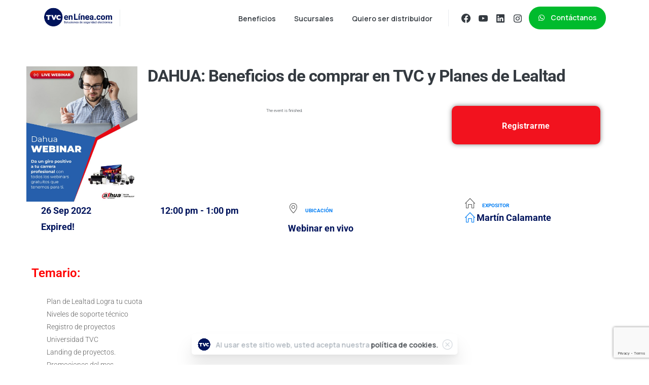

--- FILE ---
content_type: text/html; charset=UTF-8
request_url: https://info.tvc.mx/eventos/dahua-beneficios-de-comprar-en-tvc-y-planes-de-lealtad/
body_size: 22350
content:
<!doctype html>
<html lang="es">

<head>
	<meta charset="UTF-8">
	<meta name="viewport" content="width=device-width, initial-scale=1">
	<link rel="profile" href="https://gmpg.org/xfn/11">
	<link rel="pingback" href="https://info.tvc.mx/xmlrpc.php" />
	<style>:root,::before,::after{--mec-color-skin: #037ef3;--mec-color-skin-rgba-1: rgba(3,126,243,.25);--mec-color-skin-rgba-2: rgba(3,126,243,.5);--mec-color-skin-rgba-3: rgba(3,126,243,.75);--mec-color-skin-rgba-4: rgba(3,126,243,.11);--mec-container-normal-width: 1196px;--mec-container-large-width: 1690px;--mec-title-color: #00145c;--mec-title-color-hover: #037ef3;--mec-fes-main-color: #ffffff;--mec-fes-main-color-rgba-1: rgba(255, 255, 255, 0.12);--mec-fes-main-color-rgba-2: rgba(255, 255, 255, 0.23);--mec-fes-main-color-rgba-3: rgba(255, 255, 255, 0.03);--mec-fes-main-color-rgba-4: rgba(255, 255, 255, 0.3);--mec-fes-main-color-rgba-5: rgb(255 255 255 / 7%);--mec-fes-main-color-rgba-6: rgba(255, 255, 255, 0.2);--mec-fluent-main-color: #037ef3;--mec-fluent-main-color-rgba-1: rgba(3, 126, 243, 0.3);--mec-fluent-main-color-rgba-2: rgba(3, 126, 243, 0.8);--mec-fluent-main-color-rgba-3: rgba(3, 126, 243, 0.1);--mec-fluent-main-color-rgba-4: rgba(3, 126, 243, 0.2);--mec-fluent-main-color-rgba-5: rgba(3, 126, 243, 0.7);--mec-fluent-main-color-rgba-6: rgba(3, 126, 243, 0.7);--mec-fluent-bold-color: #00acf8;--mec-fluent-bg-hover-color: #ebf9ff;--mec-fluent-bg-color: #ffffff;--mec-fluent-second-bg-color: #ffffff;}.mec-wrap, .mec-wrap div:not([class^="elementor-"]), .lity-container, .mec-wrap h1, .mec-wrap h2, .mec-wrap h3, .mec-wrap h4, .mec-wrap h5, .mec-wrap h6, .entry-content .mec-wrap h1, .entry-content .mec-wrap h2, .entry-content .mec-wrap h3, .entry-content .mec-wrap h4, .entry-content .mec-wrap h5, .entry-content .mec-wrap h6, .mec-wrap .mec-totalcal-box input[type="submit"], .mec-wrap .mec-totalcal-box .mec-totalcal-view span, .mec-agenda-event-title a, .lity-content .mec-events-meta-group-booking select, .lity-content .mec-book-ticket-variation h5, .lity-content .mec-events-meta-group-booking input[type="number"], .lity-content .mec-events-meta-group-booking input[type="text"], .lity-content .mec-events-meta-group-booking input[type="email"],.mec-organizer-item a, .mec-single-event .mec-events-meta-group-booking ul.mec-book-tickets-container li.mec-book-ticket-container label{ font-family: "Montserrat", -apple-system, BlinkMacSystemFont, "Segoe UI", Roboto, sans-serif;}.mec-event-content p, .mec-search-bar-result .mec-event-detail{ font-family: Roboto, sans-serif;} .mec-wrap .mec-totalcal-box input, .mec-wrap .mec-totalcal-box select, .mec-checkboxes-search .mec-searchbar-category-wrap, .mec-wrap .mec-totalcal-box .mec-totalcal-view span{ font-family: "Roboto", Helvetica, Arial, sans-serif; }.mec-event-grid-modern .event-grid-modern-head .mec-event-day, .mec-event-list-minimal .mec-time-details, .mec-event-list-minimal .mec-event-detail, .mec-event-list-modern .mec-event-detail, .mec-event-grid-minimal .mec-time-details, .mec-event-grid-minimal .mec-event-detail, .mec-event-grid-simple .mec-event-detail, .mec-event-cover-modern .mec-event-place, .mec-event-cover-clean .mec-event-place, .mec-calendar .mec-event-article .mec-localtime-details div, .mec-calendar .mec-event-article .mec-event-detail, .mec-calendar.mec-calendar-daily .mec-calendar-d-top h2, .mec-calendar.mec-calendar-daily .mec-calendar-d-top h3, .mec-toggle-item-col .mec-event-day, .mec-weather-summary-temp{ font-family: "Roboto", sans-serif; } .mec-fes-form, .mec-fes-list, .mec-fes-form input, .mec-event-date .mec-tooltip .box, .mec-event-status .mec-tooltip .box, .ui-datepicker.ui-widget, .mec-fes-form button[type="submit"].mec-fes-sub-button, .mec-wrap .mec-timeline-events-container p, .mec-wrap .mec-timeline-events-container h4, .mec-wrap .mec-timeline-events-container div, .mec-wrap .mec-timeline-events-container a, .mec-wrap .mec-timeline-events-container span{ font-family: -apple-system, BlinkMacSystemFont, "Segoe UI", Roboto, sans-serif !important; }.mec-fes-form #mec_reg_form_field_types .button.red:before, .mec-fes-form #mec_reg_form_field_types .button.red {border-color: #ffd2dd;color: #ea6485;}.mec-fes-form #mec_reg_form_field_types .button.red:hover, .mec-fes-form #mec_reg_form_field_types .button.red:before, .mec-fes-form #mec_reg_form_field_types .button:hover, .mec-fes-form #mec_bfixed_form_field_types .button:hover:before, .mec-fes-form #mec_reg_form_field_types .button:hover:before, .mec-fes-form #mec_bfixed_form_field_types .button:hover, .mec-fes-form .mec-form-row .button:not(.wp-color-result):hover {color: #fff;}.mec-fes-form .mec-meta-box-fields h4 label {background: transparent;}.mec-fluent-wrap.mec-skin-cover-container .mec-event-cover-fluent-type2 .mec-event-sharing-wrap:hover li a, .mec-single-fluent-wrap .mec-booking-button, .mec-single-fluent-wrap .mec-booking-button, .mec-single-fluent-wrap .mec-booking-button, .mec-fluent-wrap.mec-skin-cover-container .mec-event-cover-fluent-type1 .mec-booking-button, .mec-fluent-wrap.mec-skin-cover-container .mec-event-cover-fluent-type4 .mec-booking-button, .mec-fluent-wrap.mec-skin-cover-container .mec-event-cover-fluent-type3 .mec-booking-button {color: #fff !important;}.mec-fluent-wrap .mec-yearly-view-wrap .mec-agenda-events-wrap {background-color: transparent !important;}.mec-fluent-wrap.mec-skin-cover-container .mec-event-cover-fluent-type1 .mec-date-wrap i, .mec-fluent-wrap.mec-skin-cover-container .mec-event-cover-fluent-type4 .mec-date-wrap i, .mec-fluent-wrap.mec-skin-cover-container .mec-event-cover-fluent-type2 .mec-date-wrap i {background-color: #fff !important;}.mec-single-fluent-body .lity-content .mec-events-meta-group-booking button:hover, .mec-fluent-wrap.mec-single-fluent-wrap .mec-events-meta-group-booking button:hover {background-color: #000 !important;}</style><title>DAHUA: Beneficios de comprar en TVC y Planes de Lealtad &#8211; TVCenLínea.com</title>
<meta name='robots' content='max-image-preview:large' />
<link rel='dns-prefetch' href='//www.googletagmanager.com' />
<link rel='dns-prefetch' href='//fonts.googleapis.com' />
<link rel="alternate" type="application/rss+xml" title="TVCenLínea.com &raquo; Feed" href="https://info.tvc.mx/feed/" />
<link rel="alternate" type="application/rss+xml" title="TVCenLínea.com &raquo; RSS de los comentarios" href="https://info.tvc.mx/comments/feed/" />
            <meta property="og:image" content="https://info.tvc.mx/wp-content/uploads/2022/04/logo-TVC-circulo-blanco.png" />
            <meta name="twitter:image" content="https://info.tvc.mx/wp-content/uploads/2022/04/logo-TVC-circulo-blanco.png" />
<link rel="preconnect" href="https://fonts.gstatic.com/" crossorigin><link rel="preconnect" href="https://fonts.googleapis.com/" crossorigin><link rel="alternate" title="oEmbed (JSON)" type="application/json+oembed" href="https://info.tvc.mx/wp-json/oembed/1.0/embed?url=https%3A%2F%2Finfo.tvc.mx%2Feventos%2Fdahua-beneficios-de-comprar-en-tvc-y-planes-de-lealtad%2F" />
<link rel="alternate" title="oEmbed (XML)" type="text/xml+oembed" href="https://info.tvc.mx/wp-json/oembed/1.0/embed?url=https%3A%2F%2Finfo.tvc.mx%2Feventos%2Fdahua-beneficios-de-comprar-en-tvc-y-planes-de-lealtad%2F&#038;format=xml" />
<style id='wp-img-auto-sizes-contain-inline-css' type='text/css'>
img:is([sizes=auto i],[sizes^="auto," i]){contain-intrinsic-size:3000px 1500px}
/*# sourceURL=wp-img-auto-sizes-contain-inline-css */
</style>
<link rel='stylesheet' id='jquery.nice-select-css' href='https://info.tvc.mx/wp-content/plugins/mec-fluent-layouts/assets/libs/nice-select.min.css?ver=1.1.0' type='text/css' media='all' />
<link rel='stylesheet' id='mec-select2-style-css' href='https://info.tvc.mx/wp-content/plugins/modern-events-calendar/assets/packages/select2/select2.min.css?ver=7.10.0' type='text/css' media='all' />
<link rel='stylesheet' id='mec-font-icons-css' href='https://info.tvc.mx/wp-content/plugins/modern-events-calendar/assets/css/iconfonts.css?ver=6.9' type='text/css' media='all' />
<link rel='stylesheet' id='mec-frontend-style-css' href='https://info.tvc.mx/wp-content/plugins/modern-events-calendar/assets/css/frontend.min.css?ver=7.10.0' type='text/css' media='all' />
<link rel='stylesheet' id='mec-tooltip-style-css' href='https://info.tvc.mx/wp-content/plugins/modern-events-calendar/assets/packages/tooltip/tooltip.css?ver=6.9' type='text/css' media='all' />
<link rel='stylesheet' id='mec-tooltip-shadow-style-css' href='https://info.tvc.mx/wp-content/plugins/modern-events-calendar/assets/packages/tooltip/tooltipster-sideTip-shadow.min.css?ver=6.9' type='text/css' media='all' />
<link rel='stylesheet' id='featherlight-css' href='https://info.tvc.mx/wp-content/plugins/modern-events-calendar/assets/packages/featherlight/featherlight.css?ver=6.9' type='text/css' media='all' />
<link rel='stylesheet' id='mec-lity-style-css' href='https://info.tvc.mx/wp-content/plugins/modern-events-calendar/assets/packages/lity/lity.min.css?ver=6.9' type='text/css' media='all' />
<link rel='stylesheet' id='mec-general-calendar-style-css' href='https://info.tvc.mx/wp-content/plugins/modern-events-calendar/assets/css/mec-general-calendar.css?ver=6.9' type='text/css' media='all' />
<link rel='stylesheet' id='ht_ctc_main_css-css' href='https://info.tvc.mx/wp-content/plugins/click-to-chat-for-whatsapp/new/inc/assets/css/main.css?ver=4.3' type='text/css' media='all' />
<link rel='stylesheet' id='pixfort-map-style-css' href='https://info.tvc.mx/wp-content/plugins/pixfort-core/functions/css/elements/css/map.min.css?ver=3.0.6' type='text/css' media='all' />
<style id='wp-emoji-styles-inline-css' type='text/css'>

	img.wp-smiley, img.emoji {
		display: inline !important;
		border: none !important;
		box-shadow: none !important;
		height: 1em !important;
		width: 1em !important;
		margin: 0 0.07em !important;
		vertical-align: -0.1em !important;
		background: none !important;
		padding: 0 !important;
	}
/*# sourceURL=wp-emoji-styles-inline-css */
</style>
<link rel='stylesheet' id='wp-block-library-css' href='https://info.tvc.mx/wp-includes/css/dist/block-library/style.min.css?ver=6.9' type='text/css' media='all' />
<style id='global-styles-inline-css' type='text/css'>
:root{--wp--preset--aspect-ratio--square: 1;--wp--preset--aspect-ratio--4-3: 4/3;--wp--preset--aspect-ratio--3-4: 3/4;--wp--preset--aspect-ratio--3-2: 3/2;--wp--preset--aspect-ratio--2-3: 2/3;--wp--preset--aspect-ratio--16-9: 16/9;--wp--preset--aspect-ratio--9-16: 9/16;--wp--preset--color--black: #000000;--wp--preset--color--cyan-bluish-gray: #abb8c3;--wp--preset--color--white: #ffffff;--wp--preset--color--pale-pink: #f78da7;--wp--preset--color--vivid-red: #cf2e2e;--wp--preset--color--luminous-vivid-orange: #ff6900;--wp--preset--color--luminous-vivid-amber: #fcb900;--wp--preset--color--light-green-cyan: #7bdcb5;--wp--preset--color--vivid-green-cyan: #00d084;--wp--preset--color--pale-cyan-blue: #8ed1fc;--wp--preset--color--vivid-cyan-blue: #0693e3;--wp--preset--color--vivid-purple: #9b51e0;--wp--preset--gradient--vivid-cyan-blue-to-vivid-purple: linear-gradient(135deg,rgb(6,147,227) 0%,rgb(155,81,224) 100%);--wp--preset--gradient--light-green-cyan-to-vivid-green-cyan: linear-gradient(135deg,rgb(122,220,180) 0%,rgb(0,208,130) 100%);--wp--preset--gradient--luminous-vivid-amber-to-luminous-vivid-orange: linear-gradient(135deg,rgb(252,185,0) 0%,rgb(255,105,0) 100%);--wp--preset--gradient--luminous-vivid-orange-to-vivid-red: linear-gradient(135deg,rgb(255,105,0) 0%,rgb(207,46,46) 100%);--wp--preset--gradient--very-light-gray-to-cyan-bluish-gray: linear-gradient(135deg,rgb(238,238,238) 0%,rgb(169,184,195) 100%);--wp--preset--gradient--cool-to-warm-spectrum: linear-gradient(135deg,rgb(74,234,220) 0%,rgb(151,120,209) 20%,rgb(207,42,186) 40%,rgb(238,44,130) 60%,rgb(251,105,98) 80%,rgb(254,248,76) 100%);--wp--preset--gradient--blush-light-purple: linear-gradient(135deg,rgb(255,206,236) 0%,rgb(152,150,240) 100%);--wp--preset--gradient--blush-bordeaux: linear-gradient(135deg,rgb(254,205,165) 0%,rgb(254,45,45) 50%,rgb(107,0,62) 100%);--wp--preset--gradient--luminous-dusk: linear-gradient(135deg,rgb(255,203,112) 0%,rgb(199,81,192) 50%,rgb(65,88,208) 100%);--wp--preset--gradient--pale-ocean: linear-gradient(135deg,rgb(255,245,203) 0%,rgb(182,227,212) 50%,rgb(51,167,181) 100%);--wp--preset--gradient--electric-grass: linear-gradient(135deg,rgb(202,248,128) 0%,rgb(113,206,126) 100%);--wp--preset--gradient--midnight: linear-gradient(135deg,rgb(2,3,129) 0%,rgb(40,116,252) 100%);--wp--preset--font-size--small: 13px;--wp--preset--font-size--medium: 20px;--wp--preset--font-size--large: 36px;--wp--preset--font-size--x-large: 42px;--wp--preset--spacing--20: 0.44rem;--wp--preset--spacing--30: 0.67rem;--wp--preset--spacing--40: 1rem;--wp--preset--spacing--50: 1.5rem;--wp--preset--spacing--60: 2.25rem;--wp--preset--spacing--70: 3.38rem;--wp--preset--spacing--80: 5.06rem;--wp--preset--shadow--natural: 6px 6px 9px rgba(0, 0, 0, 0.2);--wp--preset--shadow--deep: 12px 12px 50px rgba(0, 0, 0, 0.4);--wp--preset--shadow--sharp: 6px 6px 0px rgba(0, 0, 0, 0.2);--wp--preset--shadow--outlined: 6px 6px 0px -3px rgb(255, 255, 255), 6px 6px rgb(0, 0, 0);--wp--preset--shadow--crisp: 6px 6px 0px rgb(0, 0, 0);}:root { --wp--style--global--content-size: 650px;--wp--style--global--wide-size: 1000px; }:where(body) { margin: 0; }.wp-site-blocks > .alignleft { float: left; margin-right: 2em; }.wp-site-blocks > .alignright { float: right; margin-left: 2em; }.wp-site-blocks > .aligncenter { justify-content: center; margin-left: auto; margin-right: auto; }:where(.is-layout-flex){gap: 0.5em;}:where(.is-layout-grid){gap: 0.5em;}.is-layout-flow > .alignleft{float: left;margin-inline-start: 0;margin-inline-end: 2em;}.is-layout-flow > .alignright{float: right;margin-inline-start: 2em;margin-inline-end: 0;}.is-layout-flow > .aligncenter{margin-left: auto !important;margin-right: auto !important;}.is-layout-constrained > .alignleft{float: left;margin-inline-start: 0;margin-inline-end: 2em;}.is-layout-constrained > .alignright{float: right;margin-inline-start: 2em;margin-inline-end: 0;}.is-layout-constrained > .aligncenter{margin-left: auto !important;margin-right: auto !important;}.is-layout-constrained > :where(:not(.alignleft):not(.alignright):not(.alignfull)){max-width: var(--wp--style--global--content-size);margin-left: auto !important;margin-right: auto !important;}.is-layout-constrained > .alignwide{max-width: var(--wp--style--global--wide-size);}body .is-layout-flex{display: flex;}.is-layout-flex{flex-wrap: wrap;align-items: center;}.is-layout-flex > :is(*, div){margin: 0;}body .is-layout-grid{display: grid;}.is-layout-grid > :is(*, div){margin: 0;}body{padding-top: 0px;padding-right: 0px;padding-bottom: 0px;padding-left: 0px;}a:where(:not(.wp-element-button)){text-decoration: underline;}:root :where(.wp-element-button, .wp-block-button__link){background-color: #32373c;border-width: 0;color: #fff;font-family: inherit;font-size: inherit;font-style: inherit;font-weight: inherit;letter-spacing: inherit;line-height: inherit;padding-top: calc(0.667em + 2px);padding-right: calc(1.333em + 2px);padding-bottom: calc(0.667em + 2px);padding-left: calc(1.333em + 2px);text-decoration: none;text-transform: inherit;}.has-black-color{color: var(--wp--preset--color--black) !important;}.has-cyan-bluish-gray-color{color: var(--wp--preset--color--cyan-bluish-gray) !important;}.has-white-color{color: var(--wp--preset--color--white) !important;}.has-pale-pink-color{color: var(--wp--preset--color--pale-pink) !important;}.has-vivid-red-color{color: var(--wp--preset--color--vivid-red) !important;}.has-luminous-vivid-orange-color{color: var(--wp--preset--color--luminous-vivid-orange) !important;}.has-luminous-vivid-amber-color{color: var(--wp--preset--color--luminous-vivid-amber) !important;}.has-light-green-cyan-color{color: var(--wp--preset--color--light-green-cyan) !important;}.has-vivid-green-cyan-color{color: var(--wp--preset--color--vivid-green-cyan) !important;}.has-pale-cyan-blue-color{color: var(--wp--preset--color--pale-cyan-blue) !important;}.has-vivid-cyan-blue-color{color: var(--wp--preset--color--vivid-cyan-blue) !important;}.has-vivid-purple-color{color: var(--wp--preset--color--vivid-purple) !important;}.has-black-background-color{background-color: var(--wp--preset--color--black) !important;}.has-cyan-bluish-gray-background-color{background-color: var(--wp--preset--color--cyan-bluish-gray) !important;}.has-white-background-color{background-color: var(--wp--preset--color--white) !important;}.has-pale-pink-background-color{background-color: var(--wp--preset--color--pale-pink) !important;}.has-vivid-red-background-color{background-color: var(--wp--preset--color--vivid-red) !important;}.has-luminous-vivid-orange-background-color{background-color: var(--wp--preset--color--luminous-vivid-orange) !important;}.has-luminous-vivid-amber-background-color{background-color: var(--wp--preset--color--luminous-vivid-amber) !important;}.has-light-green-cyan-background-color{background-color: var(--wp--preset--color--light-green-cyan) !important;}.has-vivid-green-cyan-background-color{background-color: var(--wp--preset--color--vivid-green-cyan) !important;}.has-pale-cyan-blue-background-color{background-color: var(--wp--preset--color--pale-cyan-blue) !important;}.has-vivid-cyan-blue-background-color{background-color: var(--wp--preset--color--vivid-cyan-blue) !important;}.has-vivid-purple-background-color{background-color: var(--wp--preset--color--vivid-purple) !important;}.has-black-border-color{border-color: var(--wp--preset--color--black) !important;}.has-cyan-bluish-gray-border-color{border-color: var(--wp--preset--color--cyan-bluish-gray) !important;}.has-white-border-color{border-color: var(--wp--preset--color--white) !important;}.has-pale-pink-border-color{border-color: var(--wp--preset--color--pale-pink) !important;}.has-vivid-red-border-color{border-color: var(--wp--preset--color--vivid-red) !important;}.has-luminous-vivid-orange-border-color{border-color: var(--wp--preset--color--luminous-vivid-orange) !important;}.has-luminous-vivid-amber-border-color{border-color: var(--wp--preset--color--luminous-vivid-amber) !important;}.has-light-green-cyan-border-color{border-color: var(--wp--preset--color--light-green-cyan) !important;}.has-vivid-green-cyan-border-color{border-color: var(--wp--preset--color--vivid-green-cyan) !important;}.has-pale-cyan-blue-border-color{border-color: var(--wp--preset--color--pale-cyan-blue) !important;}.has-vivid-cyan-blue-border-color{border-color: var(--wp--preset--color--vivid-cyan-blue) !important;}.has-vivid-purple-border-color{border-color: var(--wp--preset--color--vivid-purple) !important;}.has-vivid-cyan-blue-to-vivid-purple-gradient-background{background: var(--wp--preset--gradient--vivid-cyan-blue-to-vivid-purple) !important;}.has-light-green-cyan-to-vivid-green-cyan-gradient-background{background: var(--wp--preset--gradient--light-green-cyan-to-vivid-green-cyan) !important;}.has-luminous-vivid-amber-to-luminous-vivid-orange-gradient-background{background: var(--wp--preset--gradient--luminous-vivid-amber-to-luminous-vivid-orange) !important;}.has-luminous-vivid-orange-to-vivid-red-gradient-background{background: var(--wp--preset--gradient--luminous-vivid-orange-to-vivid-red) !important;}.has-very-light-gray-to-cyan-bluish-gray-gradient-background{background: var(--wp--preset--gradient--very-light-gray-to-cyan-bluish-gray) !important;}.has-cool-to-warm-spectrum-gradient-background{background: var(--wp--preset--gradient--cool-to-warm-spectrum) !important;}.has-blush-light-purple-gradient-background{background: var(--wp--preset--gradient--blush-light-purple) !important;}.has-blush-bordeaux-gradient-background{background: var(--wp--preset--gradient--blush-bordeaux) !important;}.has-luminous-dusk-gradient-background{background: var(--wp--preset--gradient--luminous-dusk) !important;}.has-pale-ocean-gradient-background{background: var(--wp--preset--gradient--pale-ocean) !important;}.has-electric-grass-gradient-background{background: var(--wp--preset--gradient--electric-grass) !important;}.has-midnight-gradient-background{background: var(--wp--preset--gradient--midnight) !important;}.has-small-font-size{font-size: var(--wp--preset--font-size--small) !important;}.has-medium-font-size{font-size: var(--wp--preset--font-size--medium) !important;}.has-large-font-size{font-size: var(--wp--preset--font-size--large) !important;}.has-x-large-font-size{font-size: var(--wp--preset--font-size--x-large) !important;}
:where(.wp-block-post-template.is-layout-flex){gap: 1.25em;}:where(.wp-block-post-template.is-layout-grid){gap: 1.25em;}
:where(.wp-block-term-template.is-layout-flex){gap: 1.25em;}:where(.wp-block-term-template.is-layout-grid){gap: 1.25em;}
:where(.wp-block-columns.is-layout-flex){gap: 2em;}:where(.wp-block-columns.is-layout-grid){gap: 2em;}
:root :where(.wp-block-pullquote){font-size: 1.5em;line-height: 1.6;}
/*# sourceURL=global-styles-inline-css */
</style>
<link rel='stylesheet' id='contact-form-7-css' href='https://info.tvc.mx/wp-content/plugins/contact-form-7/includes/css/styles.css?ver=6.1.4' type='text/css' media='all' />
<link rel='stylesheet' id='mec-fluent-layouts-css' href='https://info.tvc.mx/wp-content/plugins/mec-fluent-layouts/assets/mec-fluent-layouts.min.css?ver=1.0.0' type='text/css' media='all' />
<link rel='stylesheet' id='mec-fluent-layouts-single
            -css' href='https://info.tvc.mx/wp-content/plugins/mec-fluent-layouts/assets/mec-fluent-layouts-single.min.css?ver=1.0.0' type='text/css' media='all' />
<link rel='stylesheet' id='mec-fluent-layouts-google-fonts-css' href='https://fonts.googleapis.com/css2?family=DM+Sans%3Aital%2Cwght%400%2C400%3B0%2C500%3B0%2C700%3B1%2C400%3B1%2C500%3B1%2C700&#038;display=swap&#038;ver=6.9' type='text/css' media='all' />
<link rel='stylesheet' id='grw-public-main-css-css' href='https://info.tvc.mx/wp-content/plugins/widget-google-reviews/assets/css/public-main.css?ver=3.7' type='text/css' media='all' />
<style id='pix-intro-handle-inline-css' type='text/css'>

	 body:not(.render) .pix-overlay-item {
		 opacity: 0 !important;
	 }
	 body:not(.pix-loaded) .pix-wpml-header-btn {
		 opacity: 0;
	 }
		 html:not(.render) {
			 background: #FFFFFF  !important;
		 }
 		 .pix-page-loading-bg:after {
 			 content: " ";
 			 position: fixed;
 			 top: 0;
 			 left: 0;
 			 width: 100vw;
 			 height: 100vh;
 			 display: block;
 			 background: #FFFFFF !important;
 			 pointer-events: none;
			 transform-style: flat;
 			 transform: scaleX(1);
 			 transition: transform .2s cubic-bezier(.27,.76,.38,.87);
 			 transform-origin: right center;
 			 z-index: 99999999999999999999;
 		 }
 		 body.render .pix-page-loading-bg:after {
 			 transform: scaleX(0);
 			 transform-origin: left center;
 		 }
/*# sourceURL=pix-intro-handle-inline-css */
</style>
<link rel='stylesheet' id='essentials-bootstrap-css' href='https://info.tvc.mx/wp-content/themes/essentials/inc/scss/bootstrap.min.css?ver=6.9' type='text/css' media='all' />
<link rel='stylesheet' id='pix-flickity-style-css' href='https://info.tvc.mx/wp-content/themes/essentials/css/build/flickity.min.css?ver=3.0.6' type='text/css' media='all' />
<link rel='stylesheet' id='essentials-pixicon-font-css' href='https://info.tvc.mx/wp-content/themes/essentials/css/build/pixicon-main/style.min.css?ver=3.0.6' type='text/css' media='all' />
<link rel='stylesheet' id='pix-popups-style-css' href='https://info.tvc.mx/wp-content/themes/essentials/css/jquery-confirm.min.css?ver=3.0.6' type='text/css' media='all' />
<link rel='stylesheet' id='essentials-select-css-css' href='https://info.tvc.mx/wp-content/themes/essentials/css/build/bootstrap-select.min.css?ver=3.0.6' type='text/css' media='all' />
<link rel='stylesheet' id='mec-single-builder-css' href='https://info.tvc.mx/wp-content/plugins/mec-single-builder/inc/frontend/css/mec-single-builder-frontend.css?ver=1.8.0' type='text/css' media='all' />
<link rel='stylesheet' id='pix-essentials-style-2-css' href='https://info.tvc.mx/wp-content/uploads/wp-scss-cache/pix-essentials-style-2.css?ver=1715205727' type='text/css' media='all' />
<link rel='stylesheet' id='ms-main-css' href='https://info.tvc.mx/wp-content/plugins/masterslider/public/assets/css/masterslider.main.css?ver=3.6.1' type='text/css' media='all' />
<link rel='stylesheet' id='ms-custom-css' href='https://info.tvc.mx/wp-content/uploads/masterslider/custom.css?ver=1.3' type='text/css' media='all' />
<link rel='stylesheet' id='jquery.nice-select-css-css' href='https://info.tvc.mx/wp-content/plugins/mec-liquid-layouts/assets/lib/nice-select.min.css?ver=1.2.0' type='text/css' media='all' />
<link rel='stylesheet' id='mec-liquid-layouts-css' href='https://info.tvc.mx/wp-content/plugins/mec-liquid-layouts/assets/mec-liquid-layouts.css?ver=1.2.0' type='text/css' media='all' />
<link rel='stylesheet' id='mec-liquid-layouts-single-css' href='https://info.tvc.mx/wp-content/plugins/mec-liquid-layouts/assets/single.css?ver=1.2.0' type='text/css' media='all' />
<link rel='stylesheet' id='copy-to-clipboard-css' href='https://info.tvc.mx/wp-content/plugins/copy-to-clipboard/assets/css/copy-to-clipboard.min.css?ver=6.9' type='text/css' media='all' />
<script type="text/javascript" src="https://info.tvc.mx/wp-content/plugins/mec-fluent-layouts/assets/libs/date.format.min.js?ver=1.2.8" id="date.format-js"></script>
<script type="text/javascript" src="https://info.tvc.mx/wp-includes/js/jquery/jquery.min.js?ver=3.7.1" id="jquery-core-js"></script>
<script type="text/javascript" src="https://info.tvc.mx/wp-includes/js/jquery/jquery-migrate.min.js?ver=3.4.1" id="jquery-migrate-js"></script>
<script type="text/javascript" src="https://info.tvc.mx/wp-content/plugins/mec-fluent-layouts/assets/libs/jquery.nicescroll.min.js?ver=3.7.6" id="jquery.nicescroll-js"></script>
<script type="text/javascript" src="https://info.tvc.mx/wp-content/plugins/mec-fluent-layouts/assets/libs/jquery.nice-select.min.js?ver=1.1.0" id="jquery.nice-select-js"></script>
<script type="text/javascript" src="https://info.tvc.mx/wp-content/plugins/modern-events-calendar/assets/js/mec-general-calendar.js?ver=7.10.0" id="mec-general-calendar-script-js"></script>
<script type="text/javascript" src="https://info.tvc.mx/wp-content/plugins/modern-events-calendar/assets/packages/tooltip/tooltip.js?ver=7.10.0" id="mec-tooltip-script-js"></script>
<script type="text/javascript" id="mec-frontend-script-js-extra">
/* <![CDATA[ */
var mecdata = {"day":"DAY","days":"DAY","hour":"HRS","hours":"HRS","minute":"MIN","minutes":"MIN","second":"SEC","seconds":"SEC","next":"Next","prev":"Prev","elementor_edit_mode":"no","recapcha_key":"","ajax_url":"https://info.tvc.mx/wp-admin/admin-ajax.php","fes_nonce":"7e4633eaee","fes_thankyou_page_time":"2000","fes_upload_nonce":"79d68d13c3","current_year":"2026","current_month":"01","datepicker_format":"mm/dd/yy&m/d/Y","enableSingleFluent":"","enableSingleLiquid":""};
//# sourceURL=mec-frontend-script-js-extra
/* ]]> */
</script>
<script type="text/javascript" src="https://info.tvc.mx/wp-content/plugins/modern-events-calendar/assets/js/frontend.js?ver=7.10.0" id="mec-frontend-script-js"></script>
<script type="text/javascript" src="https://info.tvc.mx/wp-content/plugins/modern-events-calendar/assets/js/events.js?ver=7.10.0" id="mec-events-script-js"></script>
<script type="text/javascript" src="https://info.tvc.mx/wp-content/plugins/masterslider/includes/modules/elementor/assets/js/elementor-widgets.js?ver=3.6.1" id="masterslider-elementor-widgets-js"></script>
<script type="text/javascript" defer="defer" src="https://info.tvc.mx/wp-content/plugins/widget-google-reviews/assets/js/public-main.js?ver=3.7" id="grw-public-main-js-js"></script>

<!-- Google tag (gtag.js) snippet added by Site Kit -->

<!-- Fragmento de código de Google Analytics añadido por Site Kit -->
<script type="text/javascript" src="https://www.googletagmanager.com/gtag/js?id=G-QD85EDH2VB" id="google_gtagjs-js" async></script>
<script type="text/javascript" id="google_gtagjs-js-after">
/* <![CDATA[ */
window.dataLayer = window.dataLayer || [];function gtag(){dataLayer.push(arguments);}
gtag("set","linker",{"domains":["info.tvc.mx"]});
gtag("js", new Date());
gtag("set", "developer_id.dZTNiMT", true);
gtag("config", "G-QD85EDH2VB");
//# sourceURL=google_gtagjs-js-after
/* ]]> */
</script>

<!-- End Google tag (gtag.js) snippet added by Site Kit -->
<script type="text/javascript" src="https://info.tvc.mx/wp-content/plugins/mec-liquid-layouts/assets/lib/jquery.nice-select.min.js?ver=1.2.0" id="jquery.nice-select-js-js"></script>
<link rel="https://api.w.org/" href="https://info.tvc.mx/wp-json/" /><link rel="alternate" title="JSON" type="application/json" href="https://info.tvc.mx/wp-json/wp/v2/mec-events/24914" /><link rel="canonical" href="https://info.tvc.mx/eventos/dahua-beneficios-de-comprar-en-tvc-y-planes-de-lealtad/" />
<link rel='shortlink' href='https://info.tvc.mx/?p=24914' />
<!-- Pixel Code for https://widget.bisneros.mx/ -->
<script defer src="https://widget.bisneros.mx/pixel/ndishnqpbugl2r1ed4zgf1omwuh1bfqb"></script>
<!-- END Pixel Code --><meta name="generator" content="Site Kit by Google 1.127.0" /><script>var ms_grabbing_curosr='https://info.tvc.mx/wp-content/plugins/masterslider/public/assets/css/common/grabbing.cur',ms_grab_curosr='https://info.tvc.mx/wp-content/plugins/masterslider/public/assets/css/common/grab.cur';</script>
<meta name="generator" content="MasterSlider 3.6.1 - Responsive Touch Image Slider" />
<script type="text/javascript">
           var ajaxurl = "https://info.tvc.mx/wp-admin/admin-ajax.php";
         </script>		<script>
			( function() {
				window.onpageshow = function( event ) {
					// Defined window.wpforms means that a form exists on a page.
					// If so and back/forward button has been clicked,
					// force reload a page to prevent the submit button state stuck.
					if ( typeof window.wpforms !== 'undefined' && event.persisted ) {
						window.location.reload();
					}
				};
			}() );
		</script>
		
<!-- Metaetiquetas de Google AdSense añadidas por Site Kit -->
<meta name="google-adsense-platform-account" content="ca-host-pub-2644536267352236">
<meta name="google-adsense-platform-domain" content="sitekit.withgoogle.com">
<!-- Acabar con las metaetiquetas de Google AdSense añadidas por Site Kit -->
<meta name="generator" content="Elementor 3.34.1; features: additional_custom_breakpoints; settings: css_print_method-external, google_font-enabled, font_display-auto">

<!-- Meta Pixel Code -->
<script type='text/javascript'>
!function(f,b,e,v,n,t,s){if(f.fbq)return;n=f.fbq=function(){n.callMethod?
n.callMethod.apply(n,arguments):n.queue.push(arguments)};if(!f._fbq)f._fbq=n;
n.push=n;n.loaded=!0;n.version='2.0';n.queue=[];t=b.createElement(e);t.async=!0;
t.src=v;s=b.getElementsByTagName(e)[0];s.parentNode.insertBefore(t,s)}(window,
document,'script','https://connect.facebook.net/en_US/fbevents.js?v=next');
</script>
<!-- End Meta Pixel Code -->

      <script type='text/javascript'>
        var url = window.location.origin + '?ob=open-bridge';
        fbq('set', 'openbridge', '1432878000592639', url);
      </script>
    <script type='text/javascript'>fbq('init', '1432878000592639', {}, {
    "agent": "wordpress-6.9-3.0.16"
})</script><script type='text/javascript'>
    fbq('track', 'PageView', []);
  </script>
<!-- Meta Pixel Code -->
<noscript>
<img height="1" width="1" style="display:none" alt="fbpx"
src="https://www.facebook.com/tr?id=1432878000592639&ev=PageView&noscript=1" />
</noscript>
<!-- End Meta Pixel Code -->
			<style>
				.e-con.e-parent:nth-of-type(n+4):not(.e-lazyloaded):not(.e-no-lazyload),
				.e-con.e-parent:nth-of-type(n+4):not(.e-lazyloaded):not(.e-no-lazyload) * {
					background-image: none !important;
				}
				@media screen and (max-height: 1024px) {
					.e-con.e-parent:nth-of-type(n+3):not(.e-lazyloaded):not(.e-no-lazyload),
					.e-con.e-parent:nth-of-type(n+3):not(.e-lazyloaded):not(.e-no-lazyload) * {
						background-image: none !important;
					}
				}
				@media screen and (max-height: 640px) {
					.e-con.e-parent:nth-of-type(n+2):not(.e-lazyloaded):not(.e-no-lazyload),
					.e-con.e-parent:nth-of-type(n+2):not(.e-lazyloaded):not(.e-no-lazyload) * {
						background-image: none !important;
					}
				}
			</style>
			<meta name="generator" content="Powered by Slider Revolution 6.6.7 - responsive, Mobile-Friendly Slider Plugin for WordPress with comfortable drag and drop interface." />
<link rel="icon" href="https://info.tvc.mx/wp-content/uploads/2022/04/cropped-logo-TVC-circulo-blanco-1-32x32.png" sizes="32x32" />
<link rel="icon" href="https://info.tvc.mx/wp-content/uploads/2022/04/cropped-logo-TVC-circulo-blanco-1-192x192.png" sizes="192x192" />
<link rel="apple-touch-icon" href="https://info.tvc.mx/wp-content/uploads/2022/04/cropped-logo-TVC-circulo-blanco-1-180x180.png" />
<meta name="msapplication-TileImage" content="https://info.tvc.mx/wp-content/uploads/2022/04/cropped-logo-TVC-circulo-blanco-1-270x270.png" />
<script>function setREVStartSize(e){
			//window.requestAnimationFrame(function() {
				window.RSIW = window.RSIW===undefined ? window.innerWidth : window.RSIW;
				window.RSIH = window.RSIH===undefined ? window.innerHeight : window.RSIH;
				try {
					var pw = document.getElementById(e.c).parentNode.offsetWidth,
						newh;
					pw = pw===0 || isNaN(pw) || (e.l=="fullwidth" || e.layout=="fullwidth") ? window.RSIW : pw;
					e.tabw = e.tabw===undefined ? 0 : parseInt(e.tabw);
					e.thumbw = e.thumbw===undefined ? 0 : parseInt(e.thumbw);
					e.tabh = e.tabh===undefined ? 0 : parseInt(e.tabh);
					e.thumbh = e.thumbh===undefined ? 0 : parseInt(e.thumbh);
					e.tabhide = e.tabhide===undefined ? 0 : parseInt(e.tabhide);
					e.thumbhide = e.thumbhide===undefined ? 0 : parseInt(e.thumbhide);
					e.mh = e.mh===undefined || e.mh=="" || e.mh==="auto" ? 0 : parseInt(e.mh,0);
					if(e.layout==="fullscreen" || e.l==="fullscreen")
						newh = Math.max(e.mh,window.RSIH);
					else{
						e.gw = Array.isArray(e.gw) ? e.gw : [e.gw];
						for (var i in e.rl) if (e.gw[i]===undefined || e.gw[i]===0) e.gw[i] = e.gw[i-1];
						e.gh = e.el===undefined || e.el==="" || (Array.isArray(e.el) && e.el.length==0)? e.gh : e.el;
						e.gh = Array.isArray(e.gh) ? e.gh : [e.gh];
						for (var i in e.rl) if (e.gh[i]===undefined || e.gh[i]===0) e.gh[i] = e.gh[i-1];
											
						var nl = new Array(e.rl.length),
							ix = 0,
							sl;
						e.tabw = e.tabhide>=pw ? 0 : e.tabw;
						e.thumbw = e.thumbhide>=pw ? 0 : e.thumbw;
						e.tabh = e.tabhide>=pw ? 0 : e.tabh;
						e.thumbh = e.thumbhide>=pw ? 0 : e.thumbh;
						for (var i in e.rl) nl[i] = e.rl[i]<window.RSIW ? 0 : e.rl[i];
						sl = nl[0];
						for (var i in nl) if (sl>nl[i] && nl[i]>0) { sl = nl[i]; ix=i;}
						var m = pw>(e.gw[ix]+e.tabw+e.thumbw) ? 1 : (pw-(e.tabw+e.thumbw)) / (e.gw[ix]);
						newh =  (e.gh[ix] * m) + (e.tabh + e.thumbh);
					}
					var el = document.getElementById(e.c);
					if (el!==null && el) el.style.height = newh+"px";
					el = document.getElementById(e.c+"_wrapper");
					if (el!==null && el) {
						el.style.height = newh+"px";
						el.style.display = "block";
					}
				} catch(e){
					console.log("Failure at Presize of Slider:" + e)
				}
			//});
		  };</script>
<style id="wpforms-css-vars-root">
				:root {
					--wpforms-field-border-radius: 3px;
--wpforms-field-border-style: solid;
--wpforms-field-border-size: 1px;
--wpforms-field-background-color: #ffffff;
--wpforms-field-border-color: rgba( 0, 0, 0, 0.25 );
--wpforms-field-border-color-spare: rgba( 0, 0, 0, 0.25 );
--wpforms-field-text-color: rgba( 0, 0, 0, 0.7 );
--wpforms-field-menu-color: #ffffff;
--wpforms-label-color: rgba( 0, 0, 0, 0.85 );
--wpforms-label-sublabel-color: rgba( 0, 0, 0, 0.55 );
--wpforms-label-error-color: #d63637;
--wpforms-button-border-radius: 3px;
--wpforms-button-border-style: none;
--wpforms-button-border-size: 1px;
--wpforms-button-background-color: #066aab;
--wpforms-button-border-color: #066aab;
--wpforms-button-text-color: #ffffff;
--wpforms-page-break-color: #066aab;
--wpforms-background-image: none;
--wpforms-background-position: center center;
--wpforms-background-repeat: no-repeat;
--wpforms-background-size: cover;
--wpforms-background-width: 100px;
--wpforms-background-height: 100px;
--wpforms-background-color: rgba( 0, 0, 0, 0 );
--wpforms-background-url: none;
--wpforms-container-padding: 0px;
--wpforms-container-border-style: none;
--wpforms-container-border-width: 1px;
--wpforms-container-border-color: #000000;
--wpforms-container-border-radius: 3px;
--wpforms-field-size-input-height: 43px;
--wpforms-field-size-input-spacing: 15px;
--wpforms-field-size-font-size: 16px;
--wpforms-field-size-line-height: 19px;
--wpforms-field-size-padding-h: 14px;
--wpforms-field-size-checkbox-size: 16px;
--wpforms-field-size-sublabel-spacing: 5px;
--wpforms-field-size-icon-size: 1;
--wpforms-label-size-font-size: 16px;
--wpforms-label-size-line-height: 19px;
--wpforms-label-size-sublabel-font-size: 14px;
--wpforms-label-size-sublabel-line-height: 17px;
--wpforms-button-size-font-size: 17px;
--wpforms-button-size-height: 41px;
--wpforms-button-size-padding-h: 15px;
--wpforms-button-size-margin-top: 10px;
--wpforms-container-shadow-size-box-shadow: none;

				}
			</style></head>

<body class="wp-singular mec-events-template-default single single-mec-events postid-24914 wp-custom-logo wp-theme-essentials _masterslider _msp_version_3.6.1 mec-theme-essentials elementor-default elementor-kit-5" style="">
		<div class="pix-page-loading-bg"></div>
	            <div class="pix-loading-circ-path"></div>
        	<div id="page" class="site">
		 <div class="pix-topbar position-relative pix-header-desktop pix-topbar-normal  bg-white  text-white sticky-top2 p-sticky" style="z-index:999998;" >
     <div class="container-xl">
         <div class="row d-flex align-items-center align-items-stretch">
                          <div class="col-12 col-lg-6 column  text-left justify-content-start py-md-0 d-flex align-items-center">
 				             </div>

                                       <div class="col-12 col-lg-6 column text-right justify-content-end  py-md-0 d-flex align-items-center justify-content-end">
 				             </div>

         </div>
              </div>
      </div>
                <div class="pix-header-scroll-placeholder"></div>
            
        <header
            id="masthead"
            class="pix-header pix-is-sticky-header sticky-top  pix-header-desktop d-block pix-header-normal pix-scroll-shadow  header-scroll pix-header-container-area bg-white"
            data-text="heading-default"
            data-text-scroll="white"
            data-bg-class="bg-white"
            data-scroll-class="bg-primary "
            data-scroll-color="" >
            <div class="container-xl">
                <nav class="navbar pix-main-menu navbar-hover-drop navbar-expand-lg navbar-light text-left justify-content-start">
                        <div class="slide-in-container d-flex align-items-center">
        <div class="d-inline-block animate-in slide-in-container" data-anim-type="slide-in-up" style="">
                                    <a class="navbar-brand" href="https://tvc.mx" target="" rel="home">
                            <img class="pix-logo" height="45" width="138.46153846154" src="https://info.tvc.mx/wp-content/uploads/2022/04/tvc_RGB.png" alt="TVCenLínea.com" style="height:45px;width:auto;" >
                                                            <img class="pix-logo-scroll" src="https://info.tvc.mx/wp-content/uploads/2022/04/logo_tvc_2020_blanco.png" alt="TVCenLínea.com" style="height:45px;width:auto;">
                                                        </a>
                                </div>
    </div>
            <div class="d-inline-flex pix-px-5 align-self-stretch position-relative mx-2">
            <div class="bg-gray-2 pix-header-divider   pix-sm" data-color="gray-2" data-scroll-color=""></div>
                    </div>
        <div id="navbarNav-286" class="collapse navbar-collapse align-self-stretch   justify-content-end "><ul id="menu-beneficios" class="navbar-nav nav-style-megamenu align-self-stretch align-items-center "><li itemscope="itemscope" itemtype="https://www.schema.org/SiteNavigationElement" id="menu-item-14228" class="menu-item menu-item-type-custom menu-item-object-custom menu-item-14228 nav-item dropdown d-lg-flex nav-item-display align-self-stretch overflow-visible align-items-center"><a title="Beneficios" class=" font-weight-bold pix-nav-link text-heading-default nav-link animate-in" target="_self" href="https://info.tvc.mx/beneficios/" data-anim-type="fade-in"><span class="pix-dropdown-title text-sm  pix-header-text">Beneficios</span></a></li>
<li itemscope="itemscope" itemtype="https://www.schema.org/SiteNavigationElement" id="menu-item-15415" class="menu-item menu-item-type-custom menu-item-object-custom menu-item-15415 nav-item dropdown d-lg-flex nav-item-display align-self-stretch overflow-visible align-items-center"><a title="Sucursales" class=" font-weight-bold pix-nav-link text-heading-default nav-link animate-in" target="_self" href="https://tvc.mx/sucursales" data-anim-type="fade-in"><span class="pix-dropdown-title text-sm  pix-header-text">Sucursales</span></a></li>
<li itemscope="itemscope" itemtype="https://www.schema.org/SiteNavigationElement" id="menu-item-14229" class="menu-item menu-item-type-custom menu-item-object-custom menu-item-14229 nav-item dropdown d-lg-flex nav-item-display align-self-stretch overflow-visible align-items-center"><a title="Quiero ser distribuidor" class=" font-weight-bold pix-nav-link text-heading-default nav-link animate-in" target="_self" href="https://tvc.mx/distribuidor" data-anim-type="fade-in"><span class="pix-dropdown-title text-sm  pix-header-text">Quiero ser distribuidor</span></a></li>
</ul></div>        <div class="d-inline-flex pix-px-5 align-self-stretch position-relative mx-2">
            <div class="bg-gray-2 pix-header-divider is-main-divider  pix-sm" data-color="gray-2" data-scroll-color="dark-opacity-1"></div>
                            <div class="bg-dark-opacity-1 pix-header-divider is-scroll-divider pix-sm"></div>
                    </div>
            <div class="pix-px-5 d-inline-block2 d-inline-flex align-items-between pix-social text-18 " data-anim-type="disabled">
                    <a class="d-flex align-items-center pix-header-text text-heading-default" target="_self"  href="https://www.facebook.com/TVCmex/" title="Facebook"><i class="pixicon-facebook3 px-2" ></i></a>
                        <a class="d-flex align-items-center pix-header-text text-heading-default" target="_self"  href="https://www.youtube.com/channel/UCLvegcxoYIpKC-0UamrOSBw" title="youtube"><i class="pixicon-youtube3 px-2" ></i></a>
                        <a class="d-flex align-items-center pix-header-text text-heading-default" target="_self"  href="https://mx.linkedin.com/company/tvcenlinea-com" title="linkedin"><i class="pixicon-linkedin px-2" ></i></a>
                        <a class="d-flex align-items-center pix-header-text text-heading-default" target="_self"  href="https://www.instagram.com/tvcenlinea" title="instagram"><i class="pixicon-instagram2 px-2" ></i></a>
                </div>
            <div class="d-inline-flex align-items-center d-inline-block2 text-sm mb-0">
            <a data-anim-type="disabled" class="btn btn-green btn-rounded font-weight-bold d-flex2 align-items-center mr-0" href="https://api.whatsapp.com/send/?phone=528117991777&#038;text&#038;app_absent=0" target=&quot;_blank&quot; style="" data-popup-link="" >
                                <i class="pixicon-whatsapp2 mr-2"></i>
                            <span>Contáctanos</span>
                        </a>
        </div>
                        </nav>
                
            </div>
                    </header>
                        <div class="pix-mobile-header-sticky w-100"></div>
                
    <header id="mobile_head" class="pix-header  pix-header-mobile d-inline-block pix-header-normal pix-scroll-shadow sticky-top header-scroll2 bg-white" style="">
         <div class="container">
                          <nav class="navbar navbar-hover-drop navbar-expand-lg2 navbar-light d-inline-block2 ">
    				    <div class="slide-in-container d-flex align-items-center">
        <div class="d-inline-block animate-in slide-in-container" data-anim-type="slide-in-up" style="">
                                <a class="navbar-brand" href="https://tvc.mx" target="" rel="home">
                        <img src="https://info.tvc.mx/wp-content/uploads/2022/04/tvc_RGB.png" alt="TVCenLínea.com" height="35" width="107.69230769231" style="height:35px;width:auto;">
                    </a>
                            </div>
    </div>
        <div class="pix-px-5 d-inline-block2 d-inline-flex align-items-between pix-social text-18 " data-anim-type="disabled">
                    <a class="d-flex align-items-center pix-header-text text-light-blur" target="_self"  href="https://www.facebook.com/TVCmex/" title="Facebook"><i class="pixicon-facebook3 px-2" ></i></a>
                        <a class="d-flex align-items-center pix-header-text text-light-blur" target="_self"  href="https://www.youtube.com/channel/UCLvegcxoYIpKC-0UamrOSBw" title="youtube"><i class="pixicon-youtube3 px-2" ></i></a>
                        <a class="d-flex align-items-center pix-header-text text-light-blur" target="_self"  href="https://mx.linkedin.com/company/tvcenlinea-com" title="linkedin"><i class="pixicon-linkedin px-2" ></i></a>
                        <a class="d-flex align-items-center pix-header-text text-light-blur" target="_self"  href="https://www.instagram.com/tvcenlinea" title="instagram"><i class="pixicon-instagram2 px-2" ></i></a>
                </div>
            <div class="d-inline-flex align-items-center d-inline-block2 text-sm mb-0">
            <a data-anim-type="disabled" class="btn btn-green btn-rounded text-white btn-sm pix-py-10 font-weight-bold d-flex2 align-items-center mr-0" href="https://api.whatsapp.com/send/?phone=528117991777&#038;text&#038;app_absent=0" target=&quot;_blank&quot; style="" data-popup-link="" >
                                <i class="pixicon-whatsapp2 mr-2"></i>
                            <span>Contáctanos</span>
                        </a>
        </div>
                     </nav>
                                   </div>
              </header>
    <style>
    @media only screen and (min-width: 1px) {
        .mec-container {
            width: auto !important;
        }
    }
</style>
    <section id="main-content" class="mec-container">

        
        
            <div class="mec-wrap mec-single-builder-wrap"><div class="row mec-single-event"><div class="wn-single"><style>.elementor-35465 .elementor-element.elementor-element-a762a9f{margin-top:50px;margin-bottom:0px;}.elementor-35465 .elementor-element.elementor-element-52235c6 > .elementor-element-populated{margin:0px 0px 0px 0px;--e-column-margin-right:0px;--e-column-margin-left:0px;}.elementor-35465 .elementor-element.elementor-element-19e00ca .mec-single-title{text-align:left;}.elementor-35465 .elementor-element.elementor-element-7dda792{margin-top:-50px;margin-bottom:0px;}.elementor-35465 .elementor-element.elementor-element-74df536 .mec-events-meta-group-countdown{margin:15px 0px 0px -20px;border-style:none;box-shadow:0px 0px 10px 0px rgba(255, 255, 255, 0.5);}.elementor-35465 .elementor-element.elementor-element-74df536 .mec-events-meta-group-countdown .countdown-w span, .elementor-35465 .elementor-element.elementor-element-74df536 .countdown-w .block-w, .elementor-35465 .elementor-element.elementor-element-74df536 .flip-clock-wrapper ul li a div.up div.inn, .elementor-35465 .elementor-element.elementor-element-74df536 .flip-clock-wrapper ul li a div.down div.inn{font-size:15px;}.elementor-35465 .elementor-element.elementor-element-74df536 .countdown-w .clockdiv li p, .elementor-35465 .elementor-element.elementor-element-74df536 .flip-clock-divider .flip-clock-label{font-size:8px;}.elementor-35465 .elementor-element.elementor-element-74df536 .mec-events-meta-group-countdown h3{font-size:8px;}.elementor-35465 .elementor-element.elementor-element-c32c30f .mec-reg-btn.mec-frontbox{padding:30px 30px 30px 30px;border-style:none;}.elementor-35465 .elementor-element.elementor-element-c32c30f .mec-reg-btn.mec-frontbox .mec-booking-button{font-weight:bold;background:#F2121E !important;border-style:none;border-radius:10px 10px 10px 10px;box-shadow:0px 0px 10px 0px rgba(0,0,0,0.5);}.mec-single-event .elementor-35465 .elementor-element.elementor-element-c32c30f .mec-booking-button{width:100% !important;}.elementor-35465 .elementor-element.elementor-element-c32c30f .mec-reg-btn.mec-frontbox .mec-booking-button:hover{background:#00BB2D !important;}.elementor-35465 .elementor-element.elementor-element-7b6a2e3{margin-top:-30px;margin-bottom:0px;}.elementor-35465 .elementor-element.elementor-element-55dbb9f > .elementor-widget-wrap > .elementor-widget:not(.elementor-widget__width-auto):not(.elementor-widget__width-initial):not(:last-child):not(.elementor-absolute){margin-block-end:20px;}.elementor-35465 .elementor-element.elementor-element-55dbb9f > .elementor-element-populated{margin:0px 0px 0px 0px;--e-column-margin-right:0px;--e-column-margin-left:0px;}.elementor-35465 .elementor-element.elementor-element-7c970ce > .elementor-widget-container{margin:0px 0px 0px -20px;}.elementor-35465 .elementor-element.elementor-element-7c970ce .mec-single-event-date{text-align:left;border-style:none;}.elementor-35465 .elementor-element.elementor-element-7c970ce .mec-single-event-date .mec-date{font-size:10px;color:#037EF3;}.elementor-35465 .elementor-element.elementor-element-7c970ce .mec-single-event-date i:before{font-size:0px;}.elementor-35465 .elementor-element.elementor-element-7c970ce .mec-single-event-date span{font-size:18px;font-weight:bold;letter-spacing:0px;color:#00145C;}.elementor-35465 .elementor-element.elementor-element-7c970ce .mec-single-event-date .mec-holding-status-ongoing{font-size:1px;color:#00145C;}.elementor-35465 .elementor-element.elementor-element-55e7897 > .elementor-element-populated{margin:0px 0px 0px 0px;--e-column-margin-right:0px;--e-column-margin-left:0px;}.elementor-35465 .elementor-element.elementor-element-2b83d2b > .elementor-widget-container{margin:0px 0px 0px 0px;}.elementor-35465 .elementor-element.elementor-element-2b83d2b .mec-single-event-time{text-align:left;}.elementor-35465 .elementor-element.elementor-element-2b83d2b .mec-single-event-time .mec-time{font-size:10px;color:#037EF3;}.elementor-35465 .elementor-element.elementor-element-2b83d2b .mec-single-event-time i:before{font-size:0px;}.elementor-35465 .elementor-element.elementor-element-2b83d2b .mec-single-event-time .mec-events-abbr{font-size:18px;font-weight:bold;color:#00145C;}.elementor-35465 .elementor-element.elementor-element-a52b51a .mec-single-event-location .mec-location{font-size:10px;color:#037EF3;}.elementor-35465 .elementor-element.elementor-element-a52b51a .mec-single-event-location i:before{font-size:0px;}.elementor-35465 .elementor-element.elementor-element-a52b51a .mec-single-event-location dd, .elementor-35465 .elementor-element.elementor-element-a52b51a .mec-single-event-location dd h6{font-size:18px;font-weight:bold;}.elementor-35465 .elementor-element.elementor-element-a52b51a .mec-single-event-location dd,
					.elementor-35465 .elementor-element.elementor-element-a52b51a .mec-single-event-location dd h6{color:#00145C;}.elementor-35465 .elementor-element.elementor-element-a52b51a .mec-single-event-location dd .mec-events-address{color:#00145C;}.elementor-35465 .elementor-element.elementor-element-a52b51a .mec-single-event-location  .mec-img-location{width:100%;display:block;height:auto;}.elementor-35465 .elementor-element.elementor-element-a52b51a .mec-single-event-location .mec-location-description p{font-size:10px;color:#00145C;}.elementor-35465 .elementor-element.elementor-element-a52b51a .mec-single-event-location{text-align:left;border-style:none;}.elementor-35465 .elementor-element.elementor-element-a52b51a .mec-single-event-additional-locations .mec-single-event-location i:before{font-size:20px;}.elementor-35465 .elementor-element.elementor-element-a52b51a .mec-single-event-additional-locations .mec-single-event-location  .mec-img-location{width:100%;display:block;height:auto;}.elementor-35465 .elementor-element.elementor-element-a52b51a .mec-single-event-additional-locations .mec-single-event-location{text-align:left;}.elementor-35465 .elementor-element.elementor-element-00393e1 > .elementor-element-populated{margin:0px 0px 0px 0px;--e-column-margin-right:0px;--e-column-margin-left:0px;padding:0px 0px 0px 0px;}.elementor-35465 .elementor-element.elementor-element-376d2ce > .elementor-widget-container{margin:0px 0px 0px 0px;}.elementor-35465 .elementor-element.elementor-element-376d2ce .mec-single-event-organizer .mec-events-single-section-title{font-size:10px;color:#037EF3;margin:0px 0px 0px 0px;}.elementor-35465 .elementor-element.elementor-element-376d2ce .mec-single-event-organizer dd i:before{font-size:0px;color:#037EF3;}.elementor-35465 .elementor-element.elementor-element-376d2ce .mec-single-event-organizer dd h6{font-size:18px;font-weight:bold;color:#00145C;}.elementor-35465 .elementor-element.elementor-element-376d2ce .mec-single-event-organizer dd a{font-weight:bold;}.elementor-35465 .elementor-element.elementor-element-376d2ce .mec-single-event-organizer  .mec-img-organizer{width:0%;display:block;height:auto;border-style:none;}.elementor-35465 .elementor-element.elementor-element-376d2ce .mec-single-event-organizer{text-align:left;border-style:none;}.elementor-35465 .elementor-element.elementor-element-376d2ce .mec-single-event-additional-organizers dd i:before{font-size:0px;}.elementor-35465 .elementor-element.elementor-element-376d2ce .mec-single-event-additional-organizers dd h6{font-size:68px;color:#00145C;}.elementor-35465 .elementor-element.elementor-element-376d2ce .mec-single-event-additional-organizers dd a{font-size:1px;}.elementor-35465 .elementor-element.elementor-element-376d2ce .mec-single-event-additional-organizers  .mec-img-organizer{width:0%;display:block;height:auto;}.elementor-35465 .elementor-element.elementor-element-376d2ce .mec-single-event-additional-organizers{text-align:left;}.elementor-widget-heading .elementor-heading-title{font-family:var( --e-global-typography-primary-font-family ), Sans-serif;font-weight:var( --e-global-typography-primary-font-weight );color:var( --e-global-color-primary );}.elementor-35465 .elementor-element.elementor-element-7482a67 > .elementor-widget-container{margin:0px 0px 0px 10px;}.elementor-35465 .elementor-element.elementor-element-7482a67{text-align:start;}.elementor-35465 .elementor-element.elementor-element-7482a67 .elementor-heading-title{font-family:"Roboto", Sans-serif;font-weight:600;text-decoration:none;-webkit-text-stroke-color:#000;stroke:#000;color:#FF0000;}.elementor-35465 .elementor-element.elementor-element-80e08a6 > .elementor-widget-container{margin:0px 0px 0px 0px;}.elementor-35465 .elementor-element.elementor-element-8d44be2{margin-top:0px;margin-bottom:0px;}.elementor-35465 .elementor-element.elementor-element-bbd9a94 > .elementor-element-populated{margin:0px 0px 0px 0px;--e-column-margin-right:0px;--e-column-margin-left:0px;}.elementor-35465 .elementor-element.elementor-element-6fd5dcb > .elementor-widget-container{margin:0px 15px 0px 15px;}.elementor-35465 .elementor-element.elementor-element-8ed4751{width:auto;max-width:auto;}.elementor-35465 .elementor-element.elementor-element-8ed4751 > .elementor-widget-container{margin:0px 0px 0px 0px;}.elementor-35465 .elementor-element.elementor-element-8ed4751 .mec-single-event-date{text-align:left;border-style:none;}.elementor-35465 .elementor-element.elementor-element-8ed4751 .mec-single-event-date .mec-date{font-size:10px;color:#037EF3;}.elementor-35465 .elementor-element.elementor-element-8ed4751 .mec-single-event-date i:before{font-size:0px;}.elementor-35465 .elementor-element.elementor-element-8ed4751 .mec-single-event-date span{font-size:15px;font-weight:bold;letter-spacing:0px;color:#00145C;}.elementor-35465 .elementor-element.elementor-element-8ed4751 .mec-single-event-date .mec-holding-status-ongoing{font-size:1px;color:#00145C;}.elementor-35465 .elementor-element.elementor-element-70804c5{width:auto;max-width:auto;}.elementor-35465 .elementor-element.elementor-element-70804c5 > .elementor-widget-container{margin:0px 0px 0px 0px;}.elementor-35465 .elementor-element.elementor-element-70804c5 .mec-single-event-time{text-align:left;}.elementor-35465 .elementor-element.elementor-element-70804c5 .mec-single-event-time .mec-time{font-size:10px;color:#037EF3;}.elementor-35465 .elementor-element.elementor-element-70804c5 .mec-single-event-time i:before{font-size:0px;}.elementor-35465 .elementor-element.elementor-element-70804c5 .mec-single-event-time .mec-events-abbr{font-size:15px;font-weight:bold;color:#00145C;}.elementor-35465 .elementor-element.elementor-element-a3ea680{width:auto;max-width:auto;}.elementor-35465 .elementor-element.elementor-element-a3ea680 .mec-single-event-location .mec-location{font-size:10px;color:#037EF3;}.elementor-35465 .elementor-element.elementor-element-a3ea680 .mec-single-event-location i:before{font-size:0px;}.elementor-35465 .elementor-element.elementor-element-a3ea680 .mec-single-event-location dd, .elementor-35465 .elementor-element.elementor-element-a3ea680 .mec-single-event-location dd h6{font-size:15px;font-weight:bold;}.elementor-35465 .elementor-element.elementor-element-a3ea680 .mec-single-event-location dd,
					.elementor-35465 .elementor-element.elementor-element-a3ea680 .mec-single-event-location dd h6{color:#00145C;}.elementor-35465 .elementor-element.elementor-element-a3ea680 .mec-single-event-location dd .mec-events-address{color:#00145C;}.elementor-35465 .elementor-element.elementor-element-a3ea680 .mec-single-event-location  .mec-img-location{width:100%;display:block;height:auto;}.elementor-35465 .elementor-element.elementor-element-a3ea680 .mec-single-event-location .mec-location-description p{font-size:10px;color:#00145C;}.elementor-35465 .elementor-element.elementor-element-a3ea680 .mec-single-event-location{text-align:left;border-style:none;}.elementor-35465 .elementor-element.elementor-element-a3ea680 .mec-single-event-additional-locations .mec-single-event-location i:before{font-size:20px;}.elementor-35465 .elementor-element.elementor-element-a3ea680 .mec-single-event-additional-locations .mec-single-event-location  .mec-img-location{width:100%;display:block;height:auto;}.elementor-35465 .elementor-element.elementor-element-a3ea680 .mec-single-event-additional-locations .mec-single-event-location{text-align:left;}.elementor-35465 .elementor-element.elementor-element-2a2b6c4{width:auto;max-width:auto;}.elementor-35465 .elementor-element.elementor-element-2a2b6c4 > .elementor-widget-container{margin:0px 0px 0px 0px;}.elementor-35465 .elementor-element.elementor-element-2a2b6c4 .mec-single-event-organizer .mec-events-single-section-title{font-size:10px;color:#037EF3;}.elementor-35465 .elementor-element.elementor-element-2a2b6c4 .mec-single-event-organizer dd i:before{font-size:0px;color:#037EF3;}.elementor-35465 .elementor-element.elementor-element-2a2b6c4 .mec-single-event-organizer dd h6{font-size:15px;font-weight:bold;line-height:0px;word-spacing:0px;color:#00145C;}.elementor-35465 .elementor-element.elementor-element-2a2b6c4 .mec-single-event-organizer dd a{font-weight:bold;}.elementor-35465 .elementor-element.elementor-element-2a2b6c4 .mec-single-event-organizer  .mec-img-organizer{width:0%;display:block;height:auto;border-style:none;}.elementor-35465 .elementor-element.elementor-element-2a2b6c4 .mec-single-event-organizer{text-align:left;}.elementor-35465 .elementor-element.elementor-element-2a2b6c4 .mec-single-event-additional-organizers dd i:before{font-size:0px;}.elementor-35465 .elementor-element.elementor-element-2a2b6c4 .mec-single-event-additional-organizers dd h6{font-size:68px;color:#00145C;}.elementor-35465 .elementor-element.elementor-element-2a2b6c4 .mec-single-event-additional-organizers dd a{font-size:1px;}.elementor-35465 .elementor-element.elementor-element-2a2b6c4 .mec-single-event-additional-organizers  .mec-img-organizer{width:0%;display:block;height:auto;}.elementor-35465 .elementor-element.elementor-element-2a2b6c4 .mec-single-event-additional-organizers{text-align:left;}.elementor-35465 .elementor-element.elementor-element-f36ede4 .mec-reg-btn.mec-frontbox{padding:30px 30px 30px 30px;border-style:none;}.elementor-35465 .elementor-element.elementor-element-f36ede4 .mec-reg-btn.mec-frontbox .mec-booking-button{font-weight:bold;background:#F2121E !important;border-style:none;border-radius:10px 10px 10px 10px;box-shadow:0px 0px 10px 0px rgba(0,0,0,0.5);}.mec-single-event .elementor-35465 .elementor-element.elementor-element-f36ede4 .mec-booking-button{width:100% !important;}.elementor-35465 .elementor-element.elementor-element-f36ede4 .mec-reg-btn.mec-frontbox .mec-booking-button:hover{background:#00BB2D !important;}@media(min-width:768px){.elementor-35465 .elementor-element.elementor-element-fcb9957{width:20%;}.elementor-35465 .elementor-element.elementor-element-52235c6{width:79.666%;}.elementor-35465 .elementor-element.elementor-element-a22f8ad{width:60%;}.elementor-35465 .elementor-element.elementor-element-04e7c51{width:40%;}.elementor-35465 .elementor-element.elementor-element-55dbb9f{width:18%;}.elementor-35465 .elementor-element.elementor-element-55e7897{width:24%;}.elementor-35465 .elementor-element.elementor-element-8cfab09{width:30%;}.elementor-35465 .elementor-element.elementor-element-00393e1{width:23%;}}</style>		<div data-elementor-type="wp-post" data-elementor-id="35465" class="elementor elementor-35465">
						<section class="elementor-section elementor-top-section elementor-element elementor-element-a762a9f elementor-section-boxed elementor-section-height-default elementor-section-height-default" data-id="a762a9f" data-element_type="section">
						<div class="elementor-container elementor-column-gap-default">
					<div class="elementor-column elementor-col-33 elementor-top-column elementor-element elementor-element-fcb9957" data-id="fcb9957" data-element_type="column">
			<div class="elementor-widget-wrap elementor-element-populated">
						<div class="elementor-element elementor-element-22561ba elementor-widget elementor-widget-event_featured_image" data-id="22561ba" data-element_type="widget" data-widget_type="event_featured_image.default">
				<div class="elementor-widget-container">
					<img fetchpriority="high" width="411" height="500" src="https://info.tvc.mx/wp-content/uploads/2022/06/webinars_dahua_general.jpg" class="attachment-500x500 size-500x500 wp-post-image" alt="" decoding="async" srcset="https://info.tvc.mx/wp-content/uploads/2022/06/webinars_dahua_general.jpg 960w, https://info.tvc.mx/wp-content/uploads/2022/06/webinars_dahua_general-246x300.jpg 246w, https://info.tvc.mx/wp-content/uploads/2022/06/webinars_dahua_general-841x1024.jpg 841w, https://info.tvc.mx/wp-content/uploads/2022/06/webinars_dahua_general-768x935.jpg 768w" sizes="(max-width: 411px) 100vw, 411px" />				</div>
				</div>
					</div>
		</div>
				<div class="elementor-column elementor-col-66 elementor-top-column elementor-element elementor-element-52235c6" data-id="52235c6" data-element_type="column">
			<div class="elementor-widget-wrap elementor-element-populated">
						<div class="elementor-element elementor-element-19e00ca elementor-hidden-tablet elementor-hidden-mobile elementor-widget elementor-widget-event_title" data-id="19e00ca" data-element_type="widget" data-widget_type="event_title.default">
				<div class="elementor-widget-container">
					<h1 class="mec-single-title">DAHUA: Beneficios de comprar en TVC y Planes de Lealtad</h1>				</div>
				</div>
				<section class="elementor-section elementor-inner-section elementor-element elementor-element-7dda792 elementor-section-boxed elementor-section-height-default elementor-section-height-default" data-id="7dda792" data-element_type="section">
						<div class="elementor-container elementor-column-gap-default">
					<div class="elementor-column elementor-col-50 elementor-inner-column elementor-element elementor-element-a22f8ad" data-id="a22f8ad" data-element_type="column">
			<div class="elementor-widget-wrap elementor-element-populated">
						<div class="elementor-element elementor-element-74df536 elementor-hidden-tablet elementor-hidden-mobile elementor-widget elementor-widget-event_countdown" data-id="74df536" data-element_type="widget" data-widget_type="event_countdown.default">
				<div class="elementor-widget-container">
					<div class=" mec-events-meta-group mec-events-meta-group-countdown"><div class="mec-end-counts"><h3>The event is finished.</h3></div></div>				</div>
				</div>
					</div>
		</div>
				<div class="elementor-column elementor-col-50 elementor-inner-column elementor-element elementor-element-04e7c51" data-id="04e7c51" data-element_type="column">
			<div class="elementor-widget-wrap elementor-element-populated">
						<div class="elementor-element elementor-element-c32c30f elementor-hidden-tablet elementor-hidden-mobile elementor-widget elementor-widget-event_register_button" data-id="c32c30f" data-element_type="widget" data-widget_type="event_register_button.default">
				<div class="elementor-widget-container">
								<!-- Register Booking Button -->
							<div class="mec-reg-btn mec-frontbox">
					<a target="_self" class="mec-booking-button mec-bg-color" href="https://attendee.gotowebinar.com/register/2166426459283643149">
						Registrarme					</a>
				</div>
										</div>
				</div>
					</div>
		</div>
					</div>
		</section>
					</div>
		</div>
					</div>
		</section>
				<section class="elementor-section elementor-top-section elementor-element elementor-element-7b6a2e3 elementor-hidden-tablet elementor-hidden-mobile elementor-section-boxed elementor-section-height-default elementor-section-height-default" data-id="7b6a2e3" data-element_type="section">
						<div class="elementor-container elementor-column-gap-default">
					<div class="elementor-column elementor-col-25 elementor-top-column elementor-element elementor-element-55dbb9f" data-id="55dbb9f" data-element_type="column">
			<div class="elementor-widget-wrap elementor-element-populated">
						<div class="elementor-element elementor-element-7c970ce elementor-widget elementor-widget-event_date_module" data-id="7c970ce" data-element_type="widget" data-widget_type="event_date_module.default">
				<div class="elementor-widget-container">
								<div class="mec-event-meta">
				<div class="mec-single-event-date">
															<dl>
													<dd><abbr class="mec-events-abbr"><span class="mec-start-date-label">26 Sep 2022</span></abbr></dd>
											</dl>
					<dl><dd><span class="mec-holding-status mec-holding-status-expired">Expired!</span></dd></dl>				</div>
			</div>
							</div>
				</div>
					</div>
		</div>
				<div class="elementor-column elementor-col-25 elementor-top-column elementor-element elementor-element-55e7897" data-id="55e7897" data-element_type="column">
			<div class="elementor-widget-wrap elementor-element-populated">
						<div class="elementor-element elementor-element-2b83d2b elementor-widget elementor-widget-event_time_module" data-id="2b83d2b" data-element_type="widget" data-widget_type="event_time_module.default">
				<div class="elementor-widget-container">
					<div class="mec-event-meta"><style>.mec-single-event-time h3{display:inline;}</style>						<div class="mec-single-event-time">
																					<i class="mec-time-comment"></i>
							<dl>
																										<dd><abbr class="mec-events-abbr">12:00 pm - 1:00 pm</abbr></dd>
															</dl>
						</div>
					</div>				</div>
				</div>
					</div>
		</div>
				<div class="elementor-column elementor-col-25 elementor-top-column elementor-element elementor-element-8cfab09" data-id="8cfab09" data-element_type="column">
			<div class="elementor-widget-wrap elementor-element-populated">
						<div class="elementor-element elementor-element-a52b51a elementor-widget elementor-widget-event_location" data-id="a52b51a" data-element_type="widget" data-widget_type="event_location.default">
				<div class="elementor-widget-container">
					<div class="mec-event-meta">				<div class="mec-single-event-location">
                    <i class="mec-sl-location-pin"></i>                    <h3 class="mec-events-single-section-title mec-location">Ubicación</h3>

					                    <dd class="author fn org">Webinar en vivo</dd>

					<dd class="location">
						<address class="mec-events-address"><span class="mec-address"></span></address>
					</dd>

											<dd class="mec-location-description">
							<p></p>
						</dd>
									</div>
				</div>				</div>
				</div>
					</div>
		</div>
				<div class="elementor-column elementor-col-25 elementor-top-column elementor-element elementor-element-00393e1" data-id="00393e1" data-element_type="column">
			<div class="elementor-widget-wrap elementor-element-populated">
						<div class="elementor-element elementor-element-376d2ce elementor-widget elementor-widget-event_organizer" data-id="376d2ce" data-element_type="widget" data-widget_type="event_organizer.default">
				<div class="elementor-widget-container">
					<style>
            .single-mec_esb.mec-single-event .mec-organizer-tel a {
                display: block;
                padding-left: 41px;
                color: #8d8d8d;
            }
        </style><div class="mec-event-meta">				<div class="mec-single-event-organizer">
					<i class="mec-sl-home"></i>
					<h3 class="mec-events-single-section-title">Expositor</h3>

																<dd class="mec-organizer">
                                                            <i class="mec-sl-home"></i>
                                <h6>Martín Calamante</h6>
                            						</dd>
					
									</div>
				</div>				</div>
				</div>
					</div>
		</div>
					</div>
		</section>
				<section class="elementor-section elementor-top-section elementor-element elementor-element-66aa662 elementor-section-boxed elementor-section-height-default elementor-section-height-default" data-id="66aa662" data-element_type="section">
						<div class="elementor-container elementor-column-gap-default">
					<div class="elementor-column elementor-col-100 elementor-top-column elementor-element elementor-element-c4f80be" data-id="c4f80be" data-element_type="column">
			<div class="elementor-widget-wrap elementor-element-populated">
						<div class="elementor-element elementor-element-7482a67 elementor-widget elementor-widget-heading" data-id="7482a67" data-element_type="widget" data-widget_type="heading.default">
				<div class="elementor-widget-container">
					<h4 class="elementor-heading-title elementor-size-default">Temario:</h4>				</div>
				</div>
				<div class="elementor-element elementor-element-80e08a6 elementor-hidden-tablet elementor-hidden-mobile elementor-widget elementor-widget-event_content" data-id="80e08a6" data-element_type="widget" data-widget_type="event_content.default">
				<div class="elementor-widget-container">
					<div class="mec-single-event-description mec-events-content"><ul>
<li><span data-sheets-value="{&quot;1&quot;:2,&quot;2&quot;:&quot;Plan de Lealtad Logra tu cuota\nNiveles de soporte técnico\nRegistro de proyectos\nUniversidad TVC\nLanding de proyectos.\nPromociones del mes&quot;}" data-sheets-userformat="{&quot;2&quot;:13265,&quot;3&quot;:{&quot;1&quot;:0},&quot;7&quot;:{&quot;1&quot;:[{&quot;1&quot;:2,&quot;2&quot;:0,&quot;5&quot;:{&quot;1&quot;:2,&quot;2&quot;:0}},{&quot;1&quot;:0,&quot;2&quot;:0,&quot;3&quot;:3},{&quot;1&quot;:1,&quot;2&quot;:0,&quot;4&quot;:1}]},&quot;9&quot;:0,&quot;10&quot;:1,&quot;11&quot;:3,&quot;12&quot;:0,&quot;15&quot;:&quot;arial, sans, sans-serif&quot;,&quot;16&quot;:11}">Plan de Lealtad Logra tu cuota<br />
</span></li>
<li><span data-sheets-value="{&quot;1&quot;:2,&quot;2&quot;:&quot;Plan de Lealtad Logra tu cuota\nNiveles de soporte técnico\nRegistro de proyectos\nUniversidad TVC\nLanding de proyectos.\nPromociones del mes&quot;}" data-sheets-userformat="{&quot;2&quot;:13265,&quot;3&quot;:{&quot;1&quot;:0},&quot;7&quot;:{&quot;1&quot;:[{&quot;1&quot;:2,&quot;2&quot;:0,&quot;5&quot;:{&quot;1&quot;:2,&quot;2&quot;:0}},{&quot;1&quot;:0,&quot;2&quot;:0,&quot;3&quot;:3},{&quot;1&quot;:1,&quot;2&quot;:0,&quot;4&quot;:1}]},&quot;9&quot;:0,&quot;10&quot;:1,&quot;11&quot;:3,&quot;12&quot;:0,&quot;15&quot;:&quot;arial, sans, sans-serif&quot;,&quot;16&quot;:11}">Niveles de soporte técnico<br />
</span></li>
<li><span data-sheets-value="{&quot;1&quot;:2,&quot;2&quot;:&quot;Plan de Lealtad Logra tu cuota\nNiveles de soporte técnico\nRegistro de proyectos\nUniversidad TVC\nLanding de proyectos.\nPromociones del mes&quot;}" data-sheets-userformat="{&quot;2&quot;:13265,&quot;3&quot;:{&quot;1&quot;:0},&quot;7&quot;:{&quot;1&quot;:[{&quot;1&quot;:2,&quot;2&quot;:0,&quot;5&quot;:{&quot;1&quot;:2,&quot;2&quot;:0}},{&quot;1&quot;:0,&quot;2&quot;:0,&quot;3&quot;:3},{&quot;1&quot;:1,&quot;2&quot;:0,&quot;4&quot;:1}]},&quot;9&quot;:0,&quot;10&quot;:1,&quot;11&quot;:3,&quot;12&quot;:0,&quot;15&quot;:&quot;arial, sans, sans-serif&quot;,&quot;16&quot;:11}">Registro de proyectos<br />
</span></li>
<li><span data-sheets-value="{&quot;1&quot;:2,&quot;2&quot;:&quot;Plan de Lealtad Logra tu cuota\nNiveles de soporte técnico\nRegistro de proyectos\nUniversidad TVC\nLanding de proyectos.\nPromociones del mes&quot;}" data-sheets-userformat="{&quot;2&quot;:13265,&quot;3&quot;:{&quot;1&quot;:0},&quot;7&quot;:{&quot;1&quot;:[{&quot;1&quot;:2,&quot;2&quot;:0,&quot;5&quot;:{&quot;1&quot;:2,&quot;2&quot;:0}},{&quot;1&quot;:0,&quot;2&quot;:0,&quot;3&quot;:3},{&quot;1&quot;:1,&quot;2&quot;:0,&quot;4&quot;:1}]},&quot;9&quot;:0,&quot;10&quot;:1,&quot;11&quot;:3,&quot;12&quot;:0,&quot;15&quot;:&quot;arial, sans, sans-serif&quot;,&quot;16&quot;:11}">Universidad TVC<br />
</span></li>
<li><span data-sheets-value="{&quot;1&quot;:2,&quot;2&quot;:&quot;Plan de Lealtad Logra tu cuota\nNiveles de soporte técnico\nRegistro de proyectos\nUniversidad TVC\nLanding de proyectos.\nPromociones del mes&quot;}" data-sheets-userformat="{&quot;2&quot;:13265,&quot;3&quot;:{&quot;1&quot;:0},&quot;7&quot;:{&quot;1&quot;:[{&quot;1&quot;:2,&quot;2&quot;:0,&quot;5&quot;:{&quot;1&quot;:2,&quot;2&quot;:0}},{&quot;1&quot;:0,&quot;2&quot;:0,&quot;3&quot;:3},{&quot;1&quot;:1,&quot;2&quot;:0,&quot;4&quot;:1}]},&quot;9&quot;:0,&quot;10&quot;:1,&quot;11&quot;:3,&quot;12&quot;:0,&quot;15&quot;:&quot;arial, sans, sans-serif&quot;,&quot;16&quot;:11}">Landing de proyectos.<br />
</span></li>
<li><span data-sheets-value="{&quot;1&quot;:2,&quot;2&quot;:&quot;Plan de Lealtad Logra tu cuota\nNiveles de soporte técnico\nRegistro de proyectos\nUniversidad TVC\nLanding de proyectos.\nPromociones del mes&quot;}" data-sheets-userformat="{&quot;2&quot;:13265,&quot;3&quot;:{&quot;1&quot;:0},&quot;7&quot;:{&quot;1&quot;:[{&quot;1&quot;:2,&quot;2&quot;:0,&quot;5&quot;:{&quot;1&quot;:2,&quot;2&quot;:0}},{&quot;1&quot;:0,&quot;2&quot;:0,&quot;3&quot;:3},{&quot;1&quot;:1,&quot;2&quot;:0,&quot;4&quot;:1}]},&quot;9&quot;:0,&quot;10&quot;:1,&quot;11&quot;:3,&quot;12&quot;:0,&quot;15&quot;:&quot;arial, sans, sans-serif&quot;,&quot;16&quot;:11}">Promociones del mes</span></li>
</ul>
</div>				</div>
				</div>
					</div>
		</div>
					</div>
		</section>
				<section class="elementor-section elementor-top-section elementor-element elementor-element-8d44be2 elementor-hidden-desktop elementor-section-boxed elementor-section-height-default elementor-section-height-default" data-id="8d44be2" data-element_type="section">
						<div class="elementor-container elementor-column-gap-default">
					<div class="elementor-column elementor-col-100 elementor-top-column elementor-element elementor-element-bbd9a94" data-id="bbd9a94" data-element_type="column">
			<div class="elementor-widget-wrap elementor-element-populated">
						<div class="elementor-element elementor-element-6fd5dcb elementor-widget elementor-widget-event_content" data-id="6fd5dcb" data-element_type="widget" data-widget_type="event_content.default">
				<div class="elementor-widget-container">
					<div class="mec-single-event-description mec-events-content"><ul>
<li><span data-sheets-value="{&quot;1&quot;:2,&quot;2&quot;:&quot;Plan de Lealtad Logra tu cuota\nNiveles de soporte técnico\nRegistro de proyectos\nUniversidad TVC\nLanding de proyectos.\nPromociones del mes&quot;}" data-sheets-userformat="{&quot;2&quot;:13265,&quot;3&quot;:{&quot;1&quot;:0},&quot;7&quot;:{&quot;1&quot;:[{&quot;1&quot;:2,&quot;2&quot;:0,&quot;5&quot;:{&quot;1&quot;:2,&quot;2&quot;:0}},{&quot;1&quot;:0,&quot;2&quot;:0,&quot;3&quot;:3},{&quot;1&quot;:1,&quot;2&quot;:0,&quot;4&quot;:1}]},&quot;9&quot;:0,&quot;10&quot;:1,&quot;11&quot;:3,&quot;12&quot;:0,&quot;15&quot;:&quot;arial, sans, sans-serif&quot;,&quot;16&quot;:11}">Plan de Lealtad Logra tu cuota<br />
</span></li>
<li><span data-sheets-value="{&quot;1&quot;:2,&quot;2&quot;:&quot;Plan de Lealtad Logra tu cuota\nNiveles de soporte técnico\nRegistro de proyectos\nUniversidad TVC\nLanding de proyectos.\nPromociones del mes&quot;}" data-sheets-userformat="{&quot;2&quot;:13265,&quot;3&quot;:{&quot;1&quot;:0},&quot;7&quot;:{&quot;1&quot;:[{&quot;1&quot;:2,&quot;2&quot;:0,&quot;5&quot;:{&quot;1&quot;:2,&quot;2&quot;:0}},{&quot;1&quot;:0,&quot;2&quot;:0,&quot;3&quot;:3},{&quot;1&quot;:1,&quot;2&quot;:0,&quot;4&quot;:1}]},&quot;9&quot;:0,&quot;10&quot;:1,&quot;11&quot;:3,&quot;12&quot;:0,&quot;15&quot;:&quot;arial, sans, sans-serif&quot;,&quot;16&quot;:11}">Niveles de soporte técnico<br />
</span></li>
<li><span data-sheets-value="{&quot;1&quot;:2,&quot;2&quot;:&quot;Plan de Lealtad Logra tu cuota\nNiveles de soporte técnico\nRegistro de proyectos\nUniversidad TVC\nLanding de proyectos.\nPromociones del mes&quot;}" data-sheets-userformat="{&quot;2&quot;:13265,&quot;3&quot;:{&quot;1&quot;:0},&quot;7&quot;:{&quot;1&quot;:[{&quot;1&quot;:2,&quot;2&quot;:0,&quot;5&quot;:{&quot;1&quot;:2,&quot;2&quot;:0}},{&quot;1&quot;:0,&quot;2&quot;:0,&quot;3&quot;:3},{&quot;1&quot;:1,&quot;2&quot;:0,&quot;4&quot;:1}]},&quot;9&quot;:0,&quot;10&quot;:1,&quot;11&quot;:3,&quot;12&quot;:0,&quot;15&quot;:&quot;arial, sans, sans-serif&quot;,&quot;16&quot;:11}">Registro de proyectos<br />
</span></li>
<li><span data-sheets-value="{&quot;1&quot;:2,&quot;2&quot;:&quot;Plan de Lealtad Logra tu cuota\nNiveles de soporte técnico\nRegistro de proyectos\nUniversidad TVC\nLanding de proyectos.\nPromociones del mes&quot;}" data-sheets-userformat="{&quot;2&quot;:13265,&quot;3&quot;:{&quot;1&quot;:0},&quot;7&quot;:{&quot;1&quot;:[{&quot;1&quot;:2,&quot;2&quot;:0,&quot;5&quot;:{&quot;1&quot;:2,&quot;2&quot;:0}},{&quot;1&quot;:0,&quot;2&quot;:0,&quot;3&quot;:3},{&quot;1&quot;:1,&quot;2&quot;:0,&quot;4&quot;:1}]},&quot;9&quot;:0,&quot;10&quot;:1,&quot;11&quot;:3,&quot;12&quot;:0,&quot;15&quot;:&quot;arial, sans, sans-serif&quot;,&quot;16&quot;:11}">Universidad TVC<br />
</span></li>
<li><span data-sheets-value="{&quot;1&quot;:2,&quot;2&quot;:&quot;Plan de Lealtad Logra tu cuota\nNiveles de soporte técnico\nRegistro de proyectos\nUniversidad TVC\nLanding de proyectos.\nPromociones del mes&quot;}" data-sheets-userformat="{&quot;2&quot;:13265,&quot;3&quot;:{&quot;1&quot;:0},&quot;7&quot;:{&quot;1&quot;:[{&quot;1&quot;:2,&quot;2&quot;:0,&quot;5&quot;:{&quot;1&quot;:2,&quot;2&quot;:0}},{&quot;1&quot;:0,&quot;2&quot;:0,&quot;3&quot;:3},{&quot;1&quot;:1,&quot;2&quot;:0,&quot;4&quot;:1}]},&quot;9&quot;:0,&quot;10&quot;:1,&quot;11&quot;:3,&quot;12&quot;:0,&quot;15&quot;:&quot;arial, sans, sans-serif&quot;,&quot;16&quot;:11}">Landing de proyectos.<br />
</span></li>
<li><span data-sheets-value="{&quot;1&quot;:2,&quot;2&quot;:&quot;Plan de Lealtad Logra tu cuota\nNiveles de soporte técnico\nRegistro de proyectos\nUniversidad TVC\nLanding de proyectos.\nPromociones del mes&quot;}" data-sheets-userformat="{&quot;2&quot;:13265,&quot;3&quot;:{&quot;1&quot;:0},&quot;7&quot;:{&quot;1&quot;:[{&quot;1&quot;:2,&quot;2&quot;:0,&quot;5&quot;:{&quot;1&quot;:2,&quot;2&quot;:0}},{&quot;1&quot;:0,&quot;2&quot;:0,&quot;3&quot;:3},{&quot;1&quot;:1,&quot;2&quot;:0,&quot;4&quot;:1}]},&quot;9&quot;:0,&quot;10&quot;:1,&quot;11&quot;:3,&quot;12&quot;:0,&quot;15&quot;:&quot;arial, sans, sans-serif&quot;,&quot;16&quot;:11}">Promociones del mes</span></li>
</ul>
</div>				</div>
				</div>
				<section class="elementor-section elementor-inner-section elementor-element elementor-element-908eade elementor-section-boxed elementor-section-height-default elementor-section-height-default" data-id="908eade" data-element_type="section">
						<div class="elementor-container elementor-column-gap-default">
					<div class="elementor-column elementor-col-50 elementor-inner-column elementor-element elementor-element-4f66aff" data-id="4f66aff" data-element_type="column">
			<div class="elementor-widget-wrap elementor-element-populated">
						<div class="elementor-element elementor-element-8ed4751 elementor-widget__width-auto elementor-widget elementor-widget-event_date_module" data-id="8ed4751" data-element_type="widget" data-widget_type="event_date_module.default">
				<div class="elementor-widget-container">
								<div class="mec-event-meta">
				<div class="mec-single-event-date">
															<dl>
													<dd><abbr class="mec-events-abbr"><span class="mec-start-date-label">26 Sep 2022</span></abbr></dd>
											</dl>
					<dl><dd><span class="mec-holding-status mec-holding-status-expired">Expired!</span></dd></dl>				</div>
			</div>
							</div>
				</div>
				<div class="elementor-element elementor-element-70804c5 elementor-widget__width-auto elementor-widget elementor-widget-event_time_module" data-id="70804c5" data-element_type="widget" data-widget_type="event_time_module.default">
				<div class="elementor-widget-container">
					<div class="mec-event-meta"><style>.mec-single-event-time h3{display:inline;}</style>						<div class="mec-single-event-time">
																					<i class="mec-time-comment"></i>
							<dl>
																										<dd><abbr class="mec-events-abbr">12:00 pm - 1:00 pm</abbr></dd>
															</dl>
						</div>
					</div>				</div>
				</div>
					</div>
		</div>
				<div class="elementor-column elementor-col-50 elementor-inner-column elementor-element elementor-element-cfb4a25" data-id="cfb4a25" data-element_type="column">
			<div class="elementor-widget-wrap elementor-element-populated">
						<div class="elementor-element elementor-element-a3ea680 elementor-widget__width-auto elementor-widget elementor-widget-event_location" data-id="a3ea680" data-element_type="widget" data-widget_type="event_location.default">
				<div class="elementor-widget-container">
					<div class="mec-event-meta">				<div class="mec-single-event-location">
                    <i class="mec-sl-location-pin"></i>                    <h3 class="mec-events-single-section-title mec-location">Ubicación</h3>

					                    <dd class="author fn org">Webinar en vivo</dd>

					<dd class="location">
						<address class="mec-events-address"><span class="mec-address"></span></address>
					</dd>

											<dd class="mec-location-description">
							<p></p>
						</dd>
									</div>
				</div>				</div>
				</div>
				<div class="elementor-element elementor-element-2a2b6c4 elementor-widget__width-auto elementor-widget elementor-widget-event_organizer" data-id="2a2b6c4" data-element_type="widget" data-widget_type="event_organizer.default">
				<div class="elementor-widget-container">
					<style>
            .single-mec_esb.mec-single-event .mec-organizer-tel a {
                display: block;
                padding-left: 41px;
                color: #8d8d8d;
            }
        </style><div class="mec-event-meta">				<div class="mec-single-event-organizer">
					<i class="mec-sl-home"></i>
					<h3 class="mec-events-single-section-title">Expositor</h3>

																<dd class="mec-organizer">
                                                            <i class="mec-sl-home"></i>
                                <h6>Martín Calamante</h6>
                            						</dd>
					
									</div>
				</div>				</div>
				</div>
					</div>
		</div>
					</div>
		</section>
				<div class="elementor-element elementor-element-f36ede4 elementor-hidden-desktop elementor-widget elementor-widget-event_register_button" data-id="f36ede4" data-element_type="widget" data-widget_type="event_register_button.default">
				<div class="elementor-widget-container">
								<!-- Register Booking Button -->
							<div class="mec-reg-btn mec-frontbox">
					<a target="_self" class="mec-booking-button mec-bg-color" href="https://attendee.gotowebinar.com/register/2166426459283643149">
						Registrarme					</a>
				</div>
										</div>
				</div>
					</div>
		</div>
					</div>
		</section>
				</div>
		</div></div></div><style>.mec-wrap .elementor-text-editor p {
			margin: inherit;
			color: inherit;
			font-size: inherit;
			line-height: inherit;
		}</style>                
<div id="comments" class="comments-area pix-mb-40">

	
</div><!-- #comments -->
    </section>

    


<footer id="pix-page-footer" class="site-footer2  bg-white my-0 py-0" data-sticky-bg="" data-sticky-color="">
	<div class="container-fluid px-0 mx-0 my-0 py-0">
		<div class="row my-0 py-0">
			<div class="col-12 my-0 py-0">
						<div data-elementor-type="wp-post" data-elementor-id="3653" class="elementor elementor-3653">
						<section class="elementor-section elementor-top-section elementor-element elementor-element-1d39f4a elementor-section-boxed elementor-section-height-default elementor-section-height-default" data-id="1d39f4a" data-element_type="section" data-settings="{&quot;background_background&quot;:&quot;classic&quot;}">
						<div class="elementor-container elementor-column-gap-default">
					<div class="elementor-column elementor-col-100 elementor-top-column elementor-element elementor-element-1c62efa" data-id="1c62efa" data-element_type="column">
			<div class="elementor-widget-wrap elementor-element-populated">
						<div class="elementor-element elementor-element-1125304 elementor-widget elementor-widget-pix-text" data-id="1125304" data-element_type="widget" data-widget_type="pix-text.default">
				<div class="elementor-widget-container">
					<div class="pix-el-text w-100 text-center " ><p class="text-sm  text-white text-center " >2024 © Tvc.mx - Todos los derechos reservados.</p></div>				</div>
				</div>
					</div>
		</div>
					</div>
		</section>
				</div>
					</div>
		</div>
	</div>
</footer>

</div><!-- #page -->

<script>
	var global = global || window;
</script>

		<script>
			window.RS_MODULES = window.RS_MODULES || {};
			window.RS_MODULES.modules = window.RS_MODULES.modules || {};
			window.RS_MODULES.waiting = window.RS_MODULES.waiting || [];
			window.RS_MODULES.defered = true;
			window.RS_MODULES.moduleWaiting = window.RS_MODULES.moduleWaiting || {};
			window.RS_MODULES.type = 'compiled';
		</script>
		<script type="speculationrules">
{"prefetch":[{"source":"document","where":{"and":[{"href_matches":"/*"},{"not":{"href_matches":["/wp-*.php","/wp-admin/*","/wp-content/uploads/*","/wp-content/*","/wp-content/plugins/*","/wp-content/themes/essentials/*","/*\\?(.+)"]}},{"not":{"selector_matches":"a[rel~=\"nofollow\"]"}},{"not":{"selector_matches":".no-prefetch, .no-prefetch a"}}]},"eagerness":"conservative"}]}
</script>
<script>function loadScript(a){var b=document.getElementsByTagName("head")[0],c=document.createElement("script");c.type="text/javascript",c.src="https://tracker.metricool.com/app/resources/be.js",c.onreadystatechange=a,c.onload=a,b.appendChild(c)}loadScript(function(){beTracker.t({hash:'c9483092516542fb180fdd74645e9468'})})</script><svg class="shape-overlays d-none" viewBox="0 0 100 100" preserveAspectRatio="none"><defs><linearGradient id="search-overlay-color-1" x1="0%" y1="0%" x2="100%" y2="0%"><stop offset="0%"   stop-color="#037ef3"/><stop offset="100%"   stop-color="#037ef3"/></linearGradient><linearGradient id="search-overlay-color-2" x1="0%" y1="0%" x2="100%" y2="0%"><stop offset="0%"   stop-color="#fbb034"/><stop offset="100%"   stop-color="#fbb034"/></linearGradient><linearGradient id="search-overlay-color-3" x1="0%" y1="0%" x2="100%" y2="0%"><stop offset="0%"   stop-color="#ffdd00"/><stop offset="100%"   stop-color="#ffdd00"/></linearGradient><linearGradient id="search-overlay-color-4" x1="0%" y1="0%" x2="100%" y2="0%"><stop offset="0%"   stop-color="#1e73be"/><stop offset="100%"   stop-color="#00897e"/></linearGradient></defs><path class="shape-overlays__path" d="" fill="url(#search-overlay-color-3)"></path><path class="shape-overlays__path" d="" fill="url(#search-overlay-color-2)"></path><path class="shape-overlays__path" d="" fill="url(#search-overlay-color-1)"></path></svg>		<div class="pix-overlay d-none">
			<div class="">
				<div class="pix-search ">
					<div class="container">
						<div class="row d-flex justify-content-center">
							<div class="col-12 col-md-12">
								<div class="pix-overlay-item pix-overlay-item--style-6">
									<a href="#" class="pix-search-close"><span class="screen-reader-text sr-only">Close</span><i class="text-white pixicon-close-circle"></i></a>
									<div class="pb-0"><div class="search-title h1 heading-font display-2 text-gradient-primary2 text-white font-weight-bold">Search</div></div>
								</div>
								<div class="slide-in-container pb-2 pix-overlay-item pix-overlay-item--style-6"><p class="text-gray-3s text-20 mb-2 secondary-font search-note text-light-opacity-5">Hit enter to search or ESC to close</p></div>
								<div class="search-bar pix-overlay-item pix-overlay-item--style-6">
									<div class="search-content">
										<form class="pix-search-form" method="get" action="https://info.tvc.mx/">


											<div class="media pix-ajax-search-container">
												<button class="pix-search-submit align-self-center" aria-label="search" type="submit"><i class="pixicon-search"></i></button>
												<div class="media-body">
													<label class="w-100 m-0">
														<span class="screen-reader-text sr-only">Search for:</span>
														<input value="" name="s" id="s" class="pix-search-input pix-ajax-search" type="search" autocomplete="off" placeholder="Search" data-search-link="https://info.tvc.mx/wp-admin/admin-ajax.php?action=pix_ajax_searcht&#038;nonce=84fa0cd31c" />
													</label>
												</div>
											</div>
										</form>
									</div>
								</div>
							</div>
						</div>
					</div>
				</div>
			</div>
		</div>

		<div class="pix-cookie-banner position-fixed">
	<div class="pix-cookie-inner pix-px-10 pix-py-5 rounded-xl shadow-lg pix-mb-20 bg-white fly-sm shadow-hover-lg animate-in" data-anim-type="fade-in-up" data-anim-delay="1000">
		<div class="d-sm-flex align-items-center">
			<img class="pix-cookie-img mr-1 mr-sm-2" width="30" height="30" src="https://info.tvc.mx/wp-content/uploads/2022/04/logo-TVC-circulo-blanco.png" alt="cookie" />
			<span class="text-body-default font-weight-bold text-sm">
				Al usar este sitio web, usted acepta nuestra				<a target="_blank" href="" class="ml-12 text-heading-default font-weight-bold text-sm pix-popup-link" data-popup-link="https://info.tvc.mx/wp-admin/admin-ajax.php?action=pix_popup_content&amp;id=3124&amp;nonce=f8421ed87d" data-popup-id="3124">
					política de cookies.				</a>
			</span>
			<a href="#" data-link="https://info.tvc.mx/wp-admin/admin-ajax.php?action=pix_close_cookies&#038;nonce=08ba929170" class="pix-cookies-close text-20 line-height-0 ml-2 d-inline-block text-gray-4"><span class="screen-reader-text sr-only">Close</span><i class="align-self-center pixicon-close-circle"></i></a>
		</div>
	</div>
</div><div class="d-flex"><svg width="0" height="0" version="1.1" xmlns="http://www.w3.org/2000/svg">
      <defs>
        <linearGradient id="svg-gradient-primary">
          <stop offset="0%" stop-color="#fbb034" /><stop offset="100%" stop-color="#ffdd00" />
        </linearGradient>
      </defs>
    </svg></div>    <!-- Meta Pixel Event Code -->
    <script type='text/javascript'>
        document.addEventListener( 'wpcf7mailsent', function( event ) {
        if( "fb_pxl_code" in event.detail.apiResponse){
          eval(event.detail.apiResponse.fb_pxl_code);
        }
      }, false );
    </script>
    <!-- End Meta Pixel Event Code -->
    <div id='fb-pxl-ajax-code'></div>			<script>
				const lazyloadRunObserver = () => {
					const lazyloadBackgrounds = document.querySelectorAll( `.e-con.e-parent:not(.e-lazyloaded)` );
					const lazyloadBackgroundObserver = new IntersectionObserver( ( entries ) => {
						entries.forEach( ( entry ) => {
							if ( entry.isIntersecting ) {
								let lazyloadBackground = entry.target;
								if( lazyloadBackground ) {
									lazyloadBackground.classList.add( 'e-lazyloaded' );
								}
								lazyloadBackgroundObserver.unobserve( entry.target );
							}
						});
					}, { rootMargin: '200px 0px 200px 0px' } );
					lazyloadBackgrounds.forEach( ( lazyloadBackground ) => {
						lazyloadBackgroundObserver.observe( lazyloadBackground );
					} );
				};
				const events = [
					'DOMContentLoaded',
					'elementor/lazyload/observe',
				];
				events.forEach( ( event ) => {
					document.addEventListener( event, lazyloadRunObserver );
				} );
			</script>
			<link rel='stylesheet' id='elementor-frontend-css' href='https://info.tvc.mx/wp-content/plugins/elementor/assets/css/frontend.min.css?ver=3.34.1' type='text/css' media='all' />
<link rel='stylesheet' id='elementor-post-35465-css' href='https://info.tvc.mx/wp-content/uploads/elementor/css/post-35465.css?ver=1767829943' type='text/css' media='all' />
<link rel='stylesheet' id='elementor-gf-local-roboto-css' href='https://info.tvc.mx/wp-content/uploads/elementor/google-fonts/css/roboto.css?ver=1742298596' type='text/css' media='all' />
<link rel='stylesheet' id='widget-heading-css' href='https://info.tvc.mx/wp-content/plugins/elementor/assets/css/widget-heading.min.css?ver=3.34.1' type='text/css' media='all' />
<link rel='stylesheet' id='elementor-post-3653-css' href='https://info.tvc.mx/wp-content/uploads/elementor/css/post-3653.css?ver=1767829943' type='text/css' media='all' />
<link rel='stylesheet' id='pixfort-likes-css' href='https://info.tvc.mx/wp-content/plugins/pixfort-likes/styles/pixfort-likes.css?ver=6.9' type='text/css' media='all' />
<link rel='stylesheet' id='pixfort-likes-odometer-css' href='https://info.tvc.mx/wp-content/plugins/pixfort-likes/styles/odometer-theme-default.css?ver=6.9' type='text/css' media='all' />
<link rel='stylesheet' id='wpb-google-font-primary-css' href='https://fonts.googleapis.com/css?family=Manrope%3A400%2C600&#038;display=swap&#038;ver=6.9' type='text/css' media='all' />
<link rel='stylesheet' id='wpb-google-font-secondary-css' href='https://fonts.googleapis.com/css?family=Poppins%3A400%2C600&#038;display=swap&#038;ver=6.9' type='text/css' media='all' />
<link rel='stylesheet' id='elementor-icons-css' href='https://info.tvc.mx/wp-content/plugins/elementor/assets/lib/eicons/css/elementor-icons.min.css?ver=5.45.0' type='text/css' media='all' />
<link rel='stylesheet' id='elementor-post-5-css' href='https://info.tvc.mx/wp-content/uploads/elementor/css/post-5.css?ver=1767829511' type='text/css' media='all' />
<link rel='stylesheet' id='elementor-gf-local-robotoslab-css' href='https://info.tvc.mx/wp-content/uploads/elementor/google-fonts/css/robotoslab.css?ver=1742298601' type='text/css' media='all' />
<link rel='stylesheet' id='rs-plugin-settings-css' href='https://info.tvc.mx/wp-content/plugins/revslider/public/assets/css/rs6.css?ver=6.6.7' type='text/css' media='all' />
<style id='rs-plugin-settings-inline-css' type='text/css'>
#rs-demo-id {}
/*# sourceURL=rs-plugin-settings-inline-css */
</style>
<script type="text/javascript" src="https://info.tvc.mx/wp-includes/js/jquery/ui/core.min.js?ver=1.13.3" id="jquery-ui-core-js"></script>
<script type="text/javascript" src="https://info.tvc.mx/wp-includes/js/jquery/ui/datepicker.min.js?ver=1.13.3" id="jquery-ui-datepicker-js"></script>
<script type="text/javascript" id="jquery-ui-datepicker-js-after">
/* <![CDATA[ */
jQuery(function(jQuery){jQuery.datepicker.setDefaults({"closeText":"Cerrar","currentText":"Hoy","monthNames":["enero","febrero","marzo","abril","mayo","junio","julio","agosto","septiembre","octubre","noviembre","diciembre"],"monthNamesShort":["Ene","Feb","Mar","Abr","May","Jun","Jul","Ago","Sep","Oct","Nov","Dic"],"nextText":"Siguiente","prevText":"Previo","dayNames":["domingo","lunes","martes","mi\u00e9rcoles","jueves","viernes","s\u00e1bado"],"dayNamesShort":["dom","lun","mar","mi\u00e9","jue","vie","s\u00e1b"],"dayNamesMin":["D","L","M","X","J","V","S"],"dateFormat":"MM d, yy","firstDay":1,"isRTL":false});});
//# sourceURL=jquery-ui-datepicker-js-after
/* ]]> */
</script>
<script type="text/javascript" src="https://info.tvc.mx/wp-content/plugins/modern-events-calendar/assets/js/jquery.typewatch.js?ver=7.10.0" id="mec-typekit-script-js"></script>
<script type="text/javascript" src="https://info.tvc.mx/wp-content/plugins/modern-events-calendar/assets/packages/featherlight/featherlight.js?ver=7.10.0" id="featherlight-js"></script>
<script type="text/javascript" src="https://info.tvc.mx/wp-content/plugins/modern-events-calendar/assets/packages/select2/select2.full.min.js?ver=7.10.0" id="mec-select2-script-js"></script>
<script type="text/javascript" src="https://info.tvc.mx/wp-content/plugins/modern-events-calendar/assets/packages/lity/lity.min.js?ver=7.10.0" id="mec-lity-script-js"></script>
<script type="text/javascript" src="https://info.tvc.mx/wp-content/plugins/modern-events-calendar/assets/packages/colorbrightness/colorbrightness.min.js?ver=7.10.0" id="mec-colorbrightness-script-js"></script>
<script type="text/javascript" src="https://info.tvc.mx/wp-content/plugins/modern-events-calendar/assets/packages/owl-carousel/owl.carousel.min.js?ver=7.10.0" id="mec-owl-carousel-script-js"></script>
<script type="text/javascript" id="ht_ctc_app_js-js-extra">
/* <![CDATA[ */
var ht_ctc_chat_var = {"number":"5218117991777","pre_filled":"","dis_m":"hide","dis_d":"hide","css":"display: none; cursor: pointer; z-index: 99999999;","pos_d":"position: fixed; bottom: 15px; right: 15px;","pos_m":"position: fixed; bottom: 15px; right: 15px;","schedule":"no","se":"150","ani":"no-animations","url_target_d":"_blank","ga":"yes","fb":"yes","display":"no","g_init":"default","g_an_event_name":"chat: {number}","pixel_event_name":"Click to Chat by HoliThemes"};
var ht_ctc_variables = {"g_an_event_name":"chat: {number}","pixel_event_type":"trackCustom","pixel_event_name":"Click to Chat by HoliThemes","g_an_params":["g_an_param_1","g_an_param_2","g_an_param_3"],"g_an_param_1":{"key":"number","value":"{number}"},"g_an_param_2":{"key":"title","value":"{title}"},"g_an_param_3":{"key":"url","value":"{url}"},"pixel_params":["pixel_param_1","pixel_param_2","pixel_param_3","pixel_param_4"],"pixel_param_1":{"key":"Category","value":"Click to Chat for WhatsApp"},"pixel_param_2":{"key":"ID","value":"{number}"},"pixel_param_3":{"key":"Title","value":"{title}"},"pixel_param_4":{"key":"URL","value":"{url}"}};
//# sourceURL=ht_ctc_app_js-js-extra
/* ]]> */
</script>
<script type="text/javascript" src="https://info.tvc.mx/wp-content/plugins/click-to-chat-for-whatsapp/new/inc/assets/js/app.js?ver=4.3" id="ht_ctc_app_js-js"></script>
<script type="text/javascript" src="https://info.tvc.mx/wp-content/plugins/pixfort-core/functions/elementor/js/global-dividers.min.js?ver=3.0.6" id="pix-global-dividers-handle-js"></script>
<script type="text/javascript" src="https://info.tvc.mx/wp-includes/js/dist/hooks.min.js?ver=dd5603f07f9220ed27f1" id="wp-hooks-js"></script>
<script type="text/javascript" src="https://info.tvc.mx/wp-includes/js/dist/i18n.min.js?ver=c26c3dc7bed366793375" id="wp-i18n-js"></script>
<script type="text/javascript" id="wp-i18n-js-after">
/* <![CDATA[ */
wp.i18n.setLocaleData( { 'text direction\u0004ltr': [ 'ltr' ] } );
//# sourceURL=wp-i18n-js-after
/* ]]> */
</script>
<script type="text/javascript" src="https://info.tvc.mx/wp-content/plugins/contact-form-7/includes/swv/js/index.js?ver=6.1.4" id="swv-js"></script>
<script type="text/javascript" id="contact-form-7-js-translations">
/* <![CDATA[ */
( function( domain, translations ) {
	var localeData = translations.locale_data[ domain ] || translations.locale_data.messages;
	localeData[""].domain = domain;
	wp.i18n.setLocaleData( localeData, domain );
} )( "contact-form-7", {"translation-revision-date":"2025-10-15 14:20:18+0000","generator":"GlotPress\/4.0.2","domain":"messages","locale_data":{"messages":{"":{"domain":"messages","plural-forms":"nplurals=2; plural=n != 1;","lang":"es_MX"},"This contact form is placed in the wrong place.":["Este formulario de contacto est\u00e1 situado en el lugar incorrecto."],"Error:":["Error:"]}},"comment":{"reference":"includes\/js\/index.js"}} );
//# sourceURL=contact-form-7-js-translations
/* ]]> */
</script>
<script type="text/javascript" id="contact-form-7-js-before">
/* <![CDATA[ */
var wpcf7 = {
    "api": {
        "root": "https:\/\/info.tvc.mx\/wp-json\/",
        "namespace": "contact-form-7\/v1"
    }
};
//# sourceURL=contact-form-7-js-before
/* ]]> */
</script>
<script type="text/javascript" src="https://info.tvc.mx/wp-content/plugins/contact-form-7/includes/js/index.js?ver=6.1.4" id="contact-form-7-js"></script>
<script type="text/javascript" src="https://info.tvc.mx/wp-content/plugins/mec-fluent-layouts/assets/mec-fluent-layouts.min.js?ver=1.4.6" id="mec-fluent-layouts-js"></script>
<script type="text/javascript" src="https://info.tvc.mx/wp-content/plugins/revslider/public/assets/js/rbtools.min.js?ver=6.6.7" defer async id="tp-tools-js"></script>
<script type="text/javascript" src="https://info.tvc.mx/wp-content/plugins/revslider/public/assets/js/rs6.min.js?ver=6.6.7" defer async id="revmin-js"></script>
<script type="text/javascript" src="https://info.tvc.mx/wp-content/themes/essentials/js/build/popper.min.js?ver=3.0.6" id="pix-popper-js-js"></script>
<script type="text/javascript" src="https://info.tvc.mx/wp-content/themes/essentials/js/build/bootstrap.min.js?ver=3.0.6" id="pix-bootstrap-js-js"></script>
<script type="text/javascript" src="https://info.tvc.mx/wp-content/themes/essentials/js/build/bootstrap-select.min.js?ver=3.0.6" id="pix-bootstrap-select-js-js"></script>
<script type="text/javascript" src="https://info.tvc.mx/wp-content/themes/essentials/js/build/flickity.pkgd.min.js?ver=3.0.6" id="pix-flickity-js-js"></script>
<script type="text/javascript" id="pix-main-essentials-js-extra">
/* <![CDATA[ */
var pixfort_main_object = {"name":"mainVals","dataPopupBase":"https://info.tvc.mx/wp-admin/admin-ajax.php?action=pix_popup_content","dataPixOverlay":"pix-overlay-3","dataPopupCheckLink":"https://info.tvc.mx/wp-admin/admin-ajax.php?action=pix_check_popup_status&nonce=f8421ed87d","datacookiesId":"Cookies-1","googleMapsUrl":"//maps.googleapis.com/maps/api/js?key=AIzaSyAmnWSekZh0Nw12SSOHmvbVDaud0ftNoks","googleMapsScript":"https://info.tvc.mx/wp-content/themes/essentials/js/build/pix-map.js","lightboxUrl":"https://info.tvc.mx/wp-content/themes/essentials/js/build/jquery.fancybox.min.js","isotopeUrl":"https://info.tvc.mx/wp-content/themes/essentials/js/build/isotope.pkgd.min.js","searchUrl":"https://info.tvc.mx/wp-content/themes/essentials/js/build/bootstrap-autocomplete.min.js"};
//# sourceURL=pix-main-essentials-js-extra
/* ]]> */
</script>
<script type="text/javascript" src="https://info.tvc.mx/wp-content/themes/essentials/js/essentials.min.js?ver=3.0.6" id="pix-main-essentials-js"></script>
<script type="text/javascript" src="https://www.google.com/recaptcha/api.js?render=6LehkosnAAAAAO2rUYu6PkJBARit8PooExBsEhCS&amp;ver=3.0" id="google-recaptcha-js"></script>
<script type="text/javascript" src="https://info.tvc.mx/wp-includes/js/dist/vendor/wp-polyfill.min.js?ver=3.15.0" id="wp-polyfill-js"></script>
<script type="text/javascript" id="wpcf7-recaptcha-js-before">
/* <![CDATA[ */
var wpcf7_recaptcha = {
    "sitekey": "6LehkosnAAAAAO2rUYu6PkJBARit8PooExBsEhCS",
    "actions": {
        "homepage": "homepage",
        "contactform": "contactform"
    }
};
//# sourceURL=wpcf7-recaptcha-js-before
/* ]]> */
</script>
<script type="text/javascript" src="https://info.tvc.mx/wp-content/plugins/contact-form-7/modules/recaptcha/index.js?ver=6.1.4" id="wpcf7-recaptcha-js"></script>
<script type="text/javascript" src="https://info.tvc.mx/wp-content/plugins/mec-liquid-layouts/assets/mec-liquid-layouts.js?ver=1.2.0" id="mec-liquid-layouts-js"></script>
<script type="text/javascript" src="https://info.tvc.mx/wp-content/plugins/copy-to-clipboard/assets/js/clipboard.min.js?ver=1.0.1" id="copy-to-clipboard-js"></script>
<script type="text/javascript" id="copy-to-clipboard-js-after">
/* <![CDATA[ */
let copy2clipBtn = document.querySelector(".copy2clip-btn");
            var clipboard = new ClipboardJS(".copy2clip-btn");
            let clearCopyText;

            clipboard.on("success", function (e) {
                copy2clipBtn.innerHTML = "Copied";
                clearInterval(clearCopyText);
                clearCopyText = setTimeout(() => {
                    copy2clipBtn.innerHTML = "Copy";
                }, 5000);
            });

            clipboard.on("error", function (e) {
                console.log(e);
            });
//# sourceURL=copy-to-clipboard-js-after
/* ]]> */
</script>
<script type="text/javascript" src="https://info.tvc.mx/wp-content/plugins/elementor/assets/js/webpack.runtime.min.js?ver=3.34.1" id="elementor-webpack-runtime-js"></script>
<script type="text/javascript" src="https://info.tvc.mx/wp-content/plugins/elementor/assets/js/frontend-modules.min.js?ver=3.34.1" id="elementor-frontend-modules-js"></script>
<script type="text/javascript" id="elementor-frontend-js-before">
/* <![CDATA[ */
var elementorFrontendConfig = {"environmentMode":{"edit":false,"wpPreview":false,"isScriptDebug":false},"i18n":{"shareOnFacebook":"Compartir en Facebook","shareOnTwitter":"Compartir en Twitter","pinIt":"Fijarlo","download":"Descargar","downloadImage":"Descargar imagen","fullscreen":"Pantalla completa","zoom":"Zoom","share":"Compartir","playVideo":"Reproducir video","previous":"Previo","next":"Siguiente","close":"Cerrar","a11yCarouselPrevSlideMessage":"Diapositiva anterior","a11yCarouselNextSlideMessage":"Diapositiva siguiente","a11yCarouselFirstSlideMessage":"Esta es la primera diapositiva","a11yCarouselLastSlideMessage":"Esta es la \u00faltima diapositiva","a11yCarouselPaginationBulletMessage":"Ir a la diapositiva"},"is_rtl":false,"breakpoints":{"xs":0,"sm":480,"md":768,"lg":1025,"xl":1440,"xxl":1600},"responsive":{"breakpoints":{"mobile":{"label":"M\u00f3vil en Retrato","value":767,"default_value":767,"direction":"max","is_enabled":true},"mobile_extra":{"label":"M\u00f3vil horizontal","value":880,"default_value":880,"direction":"max","is_enabled":false},"tablet":{"label":"Tableta vertical","value":1024,"default_value":1024,"direction":"max","is_enabled":true},"tablet_extra":{"label":"Tableta horizontal","value":1200,"default_value":1200,"direction":"max","is_enabled":false},"laptop":{"label":"Laptop","value":1366,"default_value":1366,"direction":"max","is_enabled":false},"widescreen":{"label":"Pantalla grande","value":2400,"default_value":2400,"direction":"min","is_enabled":false}},"hasCustomBreakpoints":false},"version":"3.34.1","is_static":false,"experimentalFeatures":{"additional_custom_breakpoints":true,"landing-pages":true,"home_screen":true,"global_classes_should_enforce_capabilities":true,"e_variables":true,"cloud-library":true,"e_opt_in_v4_page":true,"e_interactions":true,"import-export-customization":true},"urls":{"assets":"https:\/\/info.tvc.mx\/wp-content\/plugins\/elementor\/assets\/","ajaxurl":"https:\/\/info.tvc.mx\/wp-admin\/admin-ajax.php","uploadUrl":"https:\/\/info.tvc.mx\/wp-content\/uploads"},"nonces":{"floatingButtonsClickTracking":"9d6d34eea2"},"swiperClass":"swiper","settings":{"page":[],"editorPreferences":[]},"kit":{"active_breakpoints":["viewport_mobile","viewport_tablet"],"global_image_lightbox":"yes","lightbox_enable_counter":"yes","lightbox_enable_fullscreen":"yes","lightbox_enable_zoom":"yes","lightbox_enable_share":"yes","lightbox_title_src":"title","lightbox_description_src":"description"},"post":{"id":24914,"title":"DAHUA%3A%20Beneficios%20de%20comprar%20en%20TVC%20y%20Planes%20de%20Lealtad%20%E2%80%93%20TVCenL%C3%ADnea.com","excerpt":"","featuredImage":"https:\/\/info.tvc.mx\/wp-content\/uploads\/2022\/06\/webinars_dahua_general-841x1024.jpg"}};
//# sourceURL=elementor-frontend-js-before
/* ]]> */
</script>
<script type="text/javascript" src="https://info.tvc.mx/wp-content/plugins/elementor/assets/js/frontend.min.js?ver=3.34.1" id="elementor-frontend-js"></script>
<script type="text/javascript" src="https://info.tvc.mx/wp-content/plugins/pixfort-likes/scripts/odometer.min.js?ver=1.0.3" id="pixfort-likes-digit-js"></script>
<script type="text/javascript" id="pixfort-likes-js-extra">
/* <![CDATA[ */
var pixfort_likes = {"ajaxurl":"https://info.tvc.mx/wp-admin/admin-ajax.php"};
//# sourceURL=pixfort-likes-js-extra
/* ]]> */
</script>
<script type="text/javascript" src="https://info.tvc.mx/wp-content/plugins/pixfort-likes/scripts/pixfort-likes.js?ver=1.0.3" id="pixfort-likes-js"></script>
<script type="text/javascript" src="https://info.tvc.mx/wp-includes/js/underscore.min.js?ver=1.13.7" id="underscore-js"></script>
<script type="text/javascript" id="wp-util-js-extra">
/* <![CDATA[ */
var _wpUtilSettings = {"ajax":{"url":"/wp-admin/admin-ajax.php"}};
//# sourceURL=wp-util-js-extra
/* ]]> */
</script>
<script type="text/javascript" src="https://info.tvc.mx/wp-includes/js/wp-util.min.js?ver=6.9" id="wp-util-js"></script>
<script type="text/javascript" id="wpforms-elementor-js-extra">
/* <![CDATA[ */
var wpformsElementorVars = {"captcha_provider":"recaptcha","recaptcha_type":"v2"};
//# sourceURL=wpforms-elementor-js-extra
/* ]]> */
</script>
<script type="text/javascript" src="https://info.tvc.mx/wp-content/plugins/wpforms-lite/assets/js/integrations/elementor/frontend.min.js?ver=1.8.8.3" id="wpforms-elementor-js"></script>
<script id="wp-emoji-settings" type="application/json">
{"baseUrl":"https://s.w.org/images/core/emoji/17.0.2/72x72/","ext":".png","svgUrl":"https://s.w.org/images/core/emoji/17.0.2/svg/","svgExt":".svg","source":{"concatemoji":"https://info.tvc.mx/wp-includes/js/wp-emoji-release.min.js?ver=6.9"}}
</script>
<script type="module">
/* <![CDATA[ */
/*! This file is auto-generated */
const a=JSON.parse(document.getElementById("wp-emoji-settings").textContent),o=(window._wpemojiSettings=a,"wpEmojiSettingsSupports"),s=["flag","emoji"];function i(e){try{var t={supportTests:e,timestamp:(new Date).valueOf()};sessionStorage.setItem(o,JSON.stringify(t))}catch(e){}}function c(e,t,n){e.clearRect(0,0,e.canvas.width,e.canvas.height),e.fillText(t,0,0);t=new Uint32Array(e.getImageData(0,0,e.canvas.width,e.canvas.height).data);e.clearRect(0,0,e.canvas.width,e.canvas.height),e.fillText(n,0,0);const a=new Uint32Array(e.getImageData(0,0,e.canvas.width,e.canvas.height).data);return t.every((e,t)=>e===a[t])}function p(e,t){e.clearRect(0,0,e.canvas.width,e.canvas.height),e.fillText(t,0,0);var n=e.getImageData(16,16,1,1);for(let e=0;e<n.data.length;e++)if(0!==n.data[e])return!1;return!0}function u(e,t,n,a){switch(t){case"flag":return n(e,"\ud83c\udff3\ufe0f\u200d\u26a7\ufe0f","\ud83c\udff3\ufe0f\u200b\u26a7\ufe0f")?!1:!n(e,"\ud83c\udde8\ud83c\uddf6","\ud83c\udde8\u200b\ud83c\uddf6")&&!n(e,"\ud83c\udff4\udb40\udc67\udb40\udc62\udb40\udc65\udb40\udc6e\udb40\udc67\udb40\udc7f","\ud83c\udff4\u200b\udb40\udc67\u200b\udb40\udc62\u200b\udb40\udc65\u200b\udb40\udc6e\u200b\udb40\udc67\u200b\udb40\udc7f");case"emoji":return!a(e,"\ud83e\u1fac8")}return!1}function f(e,t,n,a){let r;const o=(r="undefined"!=typeof WorkerGlobalScope&&self instanceof WorkerGlobalScope?new OffscreenCanvas(300,150):document.createElement("canvas")).getContext("2d",{willReadFrequently:!0}),s=(o.textBaseline="top",o.font="600 32px Arial",{});return e.forEach(e=>{s[e]=t(o,e,n,a)}),s}function r(e){var t=document.createElement("script");t.src=e,t.defer=!0,document.head.appendChild(t)}a.supports={everything:!0,everythingExceptFlag:!0},new Promise(t=>{let n=function(){try{var e=JSON.parse(sessionStorage.getItem(o));if("object"==typeof e&&"number"==typeof e.timestamp&&(new Date).valueOf()<e.timestamp+604800&&"object"==typeof e.supportTests)return e.supportTests}catch(e){}return null}();if(!n){if("undefined"!=typeof Worker&&"undefined"!=typeof OffscreenCanvas&&"undefined"!=typeof URL&&URL.createObjectURL&&"undefined"!=typeof Blob)try{var e="postMessage("+f.toString()+"("+[JSON.stringify(s),u.toString(),c.toString(),p.toString()].join(",")+"));",a=new Blob([e],{type:"text/javascript"});const r=new Worker(URL.createObjectURL(a),{name:"wpTestEmojiSupports"});return void(r.onmessage=e=>{i(n=e.data),r.terminate(),t(n)})}catch(e){}i(n=f(s,u,c,p))}t(n)}).then(e=>{for(const n in e)a.supports[n]=e[n],a.supports.everything=a.supports.everything&&a.supports[n],"flag"!==n&&(a.supports.everythingExceptFlag=a.supports.everythingExceptFlag&&a.supports[n]);var t;a.supports.everythingExceptFlag=a.supports.everythingExceptFlag&&!a.supports.flag,a.supports.everything||((t=a.source||{}).concatemoji?r(t.concatemoji):t.wpemoji&&t.twemoji&&(r(t.twemoji),r(t.wpemoji)))});
//# sourceURL=https://info.tvc.mx/wp-includes/js/wp-emoji-loader.min.js
/* ]]> */
</script>

            <script type="application/ld+json">
            {
                "@context": "http://schema.org",
                "@type": "Event",
                "eventStatus": "https://schema.org/EventScheduled",
                "startDate": "2022-09-26",
                "endDate": "2022-09-26",
                "eventAttendanceMode": "https://schema.org/OfflineEventAttendanceMode",
                "location":
                {
                    "@type": "Place",
                                        "name": "Webinar en vivo",
                    "image": "",
                    "address": ""
                                    },
                                "organizer":
                {
                    "@type": "Person",
                    "name": "Martín Calamante",
                    "url": ""
                },
                                "offers":
                {
                    "url": "https://info.tvc.mx/eventos/dahua-beneficios-de-comprar-en-tvc-y-planes-de-lealtad/",
                    "price": "0",
                    "priceCurrency": "USD",
                    "availability": "https://schema.org/InStock",
                    "validFrom": "2022-09-26T00:00"
                },
                "performer": "",
                "description": "    Plan de Lealtad Logra tu cuota      Niveles de soporte técnico      Registro de proyectos      Universidad TVC      Landing de proyectos.      Promociones del mes  ",
                "image": "https://info.tvc.mx/wp-content/uploads/2022/06/webinars_dahua_general.jpg",
                "name": "DAHUA: Beneficios de comprar en TVC y Planes de Lealtad",
                "url": "https://info.tvc.mx/eventos/dahua-beneficios-de-comprar-en-tvc-y-planes-de-lealtad/?occurrence=2022-09-26"
            }
            </script>
            
<script defer src="https://static.cloudflareinsights.com/beacon.min.js/vcd15cbe7772f49c399c6a5babf22c1241717689176015" integrity="sha512-ZpsOmlRQV6y907TI0dKBHq9Md29nnaEIPlkf84rnaERnq6zvWvPUqr2ft8M1aS28oN72PdrCzSjY4U6VaAw1EQ==" data-cf-beacon='{"rayId":"9bea86043909ada9","version":"2025.9.1","serverTiming":{"name":{"cfExtPri":true,"cfEdge":true,"cfOrigin":true,"cfL4":true,"cfSpeedBrain":true,"cfCacheStatus":true}},"token":"69ba27b81cbf4b9a8f357c6dbd003202","b":1}' crossorigin="anonymous"></script>
</body>

</html>

--- FILE ---
content_type: text/html; charset=utf-8
request_url: https://www.google.com/recaptcha/api2/anchor?ar=1&k=6LehkosnAAAAAO2rUYu6PkJBARit8PooExBsEhCS&co=aHR0cHM6Ly9pbmZvLnR2Yy5teDo0NDM.&hl=en&v=PoyoqOPhxBO7pBk68S4YbpHZ&size=invisible&anchor-ms=20000&execute-ms=30000&cb=1ogldd9x9abx
body_size: 48940
content:
<!DOCTYPE HTML><html dir="ltr" lang="en"><head><meta http-equiv="Content-Type" content="text/html; charset=UTF-8">
<meta http-equiv="X-UA-Compatible" content="IE=edge">
<title>reCAPTCHA</title>
<style type="text/css">
/* cyrillic-ext */
@font-face {
  font-family: 'Roboto';
  font-style: normal;
  font-weight: 400;
  font-stretch: 100%;
  src: url(//fonts.gstatic.com/s/roboto/v48/KFO7CnqEu92Fr1ME7kSn66aGLdTylUAMa3GUBHMdazTgWw.woff2) format('woff2');
  unicode-range: U+0460-052F, U+1C80-1C8A, U+20B4, U+2DE0-2DFF, U+A640-A69F, U+FE2E-FE2F;
}
/* cyrillic */
@font-face {
  font-family: 'Roboto';
  font-style: normal;
  font-weight: 400;
  font-stretch: 100%;
  src: url(//fonts.gstatic.com/s/roboto/v48/KFO7CnqEu92Fr1ME7kSn66aGLdTylUAMa3iUBHMdazTgWw.woff2) format('woff2');
  unicode-range: U+0301, U+0400-045F, U+0490-0491, U+04B0-04B1, U+2116;
}
/* greek-ext */
@font-face {
  font-family: 'Roboto';
  font-style: normal;
  font-weight: 400;
  font-stretch: 100%;
  src: url(//fonts.gstatic.com/s/roboto/v48/KFO7CnqEu92Fr1ME7kSn66aGLdTylUAMa3CUBHMdazTgWw.woff2) format('woff2');
  unicode-range: U+1F00-1FFF;
}
/* greek */
@font-face {
  font-family: 'Roboto';
  font-style: normal;
  font-weight: 400;
  font-stretch: 100%;
  src: url(//fonts.gstatic.com/s/roboto/v48/KFO7CnqEu92Fr1ME7kSn66aGLdTylUAMa3-UBHMdazTgWw.woff2) format('woff2');
  unicode-range: U+0370-0377, U+037A-037F, U+0384-038A, U+038C, U+038E-03A1, U+03A3-03FF;
}
/* math */
@font-face {
  font-family: 'Roboto';
  font-style: normal;
  font-weight: 400;
  font-stretch: 100%;
  src: url(//fonts.gstatic.com/s/roboto/v48/KFO7CnqEu92Fr1ME7kSn66aGLdTylUAMawCUBHMdazTgWw.woff2) format('woff2');
  unicode-range: U+0302-0303, U+0305, U+0307-0308, U+0310, U+0312, U+0315, U+031A, U+0326-0327, U+032C, U+032F-0330, U+0332-0333, U+0338, U+033A, U+0346, U+034D, U+0391-03A1, U+03A3-03A9, U+03B1-03C9, U+03D1, U+03D5-03D6, U+03F0-03F1, U+03F4-03F5, U+2016-2017, U+2034-2038, U+203C, U+2040, U+2043, U+2047, U+2050, U+2057, U+205F, U+2070-2071, U+2074-208E, U+2090-209C, U+20D0-20DC, U+20E1, U+20E5-20EF, U+2100-2112, U+2114-2115, U+2117-2121, U+2123-214F, U+2190, U+2192, U+2194-21AE, U+21B0-21E5, U+21F1-21F2, U+21F4-2211, U+2213-2214, U+2216-22FF, U+2308-230B, U+2310, U+2319, U+231C-2321, U+2336-237A, U+237C, U+2395, U+239B-23B7, U+23D0, U+23DC-23E1, U+2474-2475, U+25AF, U+25B3, U+25B7, U+25BD, U+25C1, U+25CA, U+25CC, U+25FB, U+266D-266F, U+27C0-27FF, U+2900-2AFF, U+2B0E-2B11, U+2B30-2B4C, U+2BFE, U+3030, U+FF5B, U+FF5D, U+1D400-1D7FF, U+1EE00-1EEFF;
}
/* symbols */
@font-face {
  font-family: 'Roboto';
  font-style: normal;
  font-weight: 400;
  font-stretch: 100%;
  src: url(//fonts.gstatic.com/s/roboto/v48/KFO7CnqEu92Fr1ME7kSn66aGLdTylUAMaxKUBHMdazTgWw.woff2) format('woff2');
  unicode-range: U+0001-000C, U+000E-001F, U+007F-009F, U+20DD-20E0, U+20E2-20E4, U+2150-218F, U+2190, U+2192, U+2194-2199, U+21AF, U+21E6-21F0, U+21F3, U+2218-2219, U+2299, U+22C4-22C6, U+2300-243F, U+2440-244A, U+2460-24FF, U+25A0-27BF, U+2800-28FF, U+2921-2922, U+2981, U+29BF, U+29EB, U+2B00-2BFF, U+4DC0-4DFF, U+FFF9-FFFB, U+10140-1018E, U+10190-1019C, U+101A0, U+101D0-101FD, U+102E0-102FB, U+10E60-10E7E, U+1D2C0-1D2D3, U+1D2E0-1D37F, U+1F000-1F0FF, U+1F100-1F1AD, U+1F1E6-1F1FF, U+1F30D-1F30F, U+1F315, U+1F31C, U+1F31E, U+1F320-1F32C, U+1F336, U+1F378, U+1F37D, U+1F382, U+1F393-1F39F, U+1F3A7-1F3A8, U+1F3AC-1F3AF, U+1F3C2, U+1F3C4-1F3C6, U+1F3CA-1F3CE, U+1F3D4-1F3E0, U+1F3ED, U+1F3F1-1F3F3, U+1F3F5-1F3F7, U+1F408, U+1F415, U+1F41F, U+1F426, U+1F43F, U+1F441-1F442, U+1F444, U+1F446-1F449, U+1F44C-1F44E, U+1F453, U+1F46A, U+1F47D, U+1F4A3, U+1F4B0, U+1F4B3, U+1F4B9, U+1F4BB, U+1F4BF, U+1F4C8-1F4CB, U+1F4D6, U+1F4DA, U+1F4DF, U+1F4E3-1F4E6, U+1F4EA-1F4ED, U+1F4F7, U+1F4F9-1F4FB, U+1F4FD-1F4FE, U+1F503, U+1F507-1F50B, U+1F50D, U+1F512-1F513, U+1F53E-1F54A, U+1F54F-1F5FA, U+1F610, U+1F650-1F67F, U+1F687, U+1F68D, U+1F691, U+1F694, U+1F698, U+1F6AD, U+1F6B2, U+1F6B9-1F6BA, U+1F6BC, U+1F6C6-1F6CF, U+1F6D3-1F6D7, U+1F6E0-1F6EA, U+1F6F0-1F6F3, U+1F6F7-1F6FC, U+1F700-1F7FF, U+1F800-1F80B, U+1F810-1F847, U+1F850-1F859, U+1F860-1F887, U+1F890-1F8AD, U+1F8B0-1F8BB, U+1F8C0-1F8C1, U+1F900-1F90B, U+1F93B, U+1F946, U+1F984, U+1F996, U+1F9E9, U+1FA00-1FA6F, U+1FA70-1FA7C, U+1FA80-1FA89, U+1FA8F-1FAC6, U+1FACE-1FADC, U+1FADF-1FAE9, U+1FAF0-1FAF8, U+1FB00-1FBFF;
}
/* vietnamese */
@font-face {
  font-family: 'Roboto';
  font-style: normal;
  font-weight: 400;
  font-stretch: 100%;
  src: url(//fonts.gstatic.com/s/roboto/v48/KFO7CnqEu92Fr1ME7kSn66aGLdTylUAMa3OUBHMdazTgWw.woff2) format('woff2');
  unicode-range: U+0102-0103, U+0110-0111, U+0128-0129, U+0168-0169, U+01A0-01A1, U+01AF-01B0, U+0300-0301, U+0303-0304, U+0308-0309, U+0323, U+0329, U+1EA0-1EF9, U+20AB;
}
/* latin-ext */
@font-face {
  font-family: 'Roboto';
  font-style: normal;
  font-weight: 400;
  font-stretch: 100%;
  src: url(//fonts.gstatic.com/s/roboto/v48/KFO7CnqEu92Fr1ME7kSn66aGLdTylUAMa3KUBHMdazTgWw.woff2) format('woff2');
  unicode-range: U+0100-02BA, U+02BD-02C5, U+02C7-02CC, U+02CE-02D7, U+02DD-02FF, U+0304, U+0308, U+0329, U+1D00-1DBF, U+1E00-1E9F, U+1EF2-1EFF, U+2020, U+20A0-20AB, U+20AD-20C0, U+2113, U+2C60-2C7F, U+A720-A7FF;
}
/* latin */
@font-face {
  font-family: 'Roboto';
  font-style: normal;
  font-weight: 400;
  font-stretch: 100%;
  src: url(//fonts.gstatic.com/s/roboto/v48/KFO7CnqEu92Fr1ME7kSn66aGLdTylUAMa3yUBHMdazQ.woff2) format('woff2');
  unicode-range: U+0000-00FF, U+0131, U+0152-0153, U+02BB-02BC, U+02C6, U+02DA, U+02DC, U+0304, U+0308, U+0329, U+2000-206F, U+20AC, U+2122, U+2191, U+2193, U+2212, U+2215, U+FEFF, U+FFFD;
}
/* cyrillic-ext */
@font-face {
  font-family: 'Roboto';
  font-style: normal;
  font-weight: 500;
  font-stretch: 100%;
  src: url(//fonts.gstatic.com/s/roboto/v48/KFO7CnqEu92Fr1ME7kSn66aGLdTylUAMa3GUBHMdazTgWw.woff2) format('woff2');
  unicode-range: U+0460-052F, U+1C80-1C8A, U+20B4, U+2DE0-2DFF, U+A640-A69F, U+FE2E-FE2F;
}
/* cyrillic */
@font-face {
  font-family: 'Roboto';
  font-style: normal;
  font-weight: 500;
  font-stretch: 100%;
  src: url(//fonts.gstatic.com/s/roboto/v48/KFO7CnqEu92Fr1ME7kSn66aGLdTylUAMa3iUBHMdazTgWw.woff2) format('woff2');
  unicode-range: U+0301, U+0400-045F, U+0490-0491, U+04B0-04B1, U+2116;
}
/* greek-ext */
@font-face {
  font-family: 'Roboto';
  font-style: normal;
  font-weight: 500;
  font-stretch: 100%;
  src: url(//fonts.gstatic.com/s/roboto/v48/KFO7CnqEu92Fr1ME7kSn66aGLdTylUAMa3CUBHMdazTgWw.woff2) format('woff2');
  unicode-range: U+1F00-1FFF;
}
/* greek */
@font-face {
  font-family: 'Roboto';
  font-style: normal;
  font-weight: 500;
  font-stretch: 100%;
  src: url(//fonts.gstatic.com/s/roboto/v48/KFO7CnqEu92Fr1ME7kSn66aGLdTylUAMa3-UBHMdazTgWw.woff2) format('woff2');
  unicode-range: U+0370-0377, U+037A-037F, U+0384-038A, U+038C, U+038E-03A1, U+03A3-03FF;
}
/* math */
@font-face {
  font-family: 'Roboto';
  font-style: normal;
  font-weight: 500;
  font-stretch: 100%;
  src: url(//fonts.gstatic.com/s/roboto/v48/KFO7CnqEu92Fr1ME7kSn66aGLdTylUAMawCUBHMdazTgWw.woff2) format('woff2');
  unicode-range: U+0302-0303, U+0305, U+0307-0308, U+0310, U+0312, U+0315, U+031A, U+0326-0327, U+032C, U+032F-0330, U+0332-0333, U+0338, U+033A, U+0346, U+034D, U+0391-03A1, U+03A3-03A9, U+03B1-03C9, U+03D1, U+03D5-03D6, U+03F0-03F1, U+03F4-03F5, U+2016-2017, U+2034-2038, U+203C, U+2040, U+2043, U+2047, U+2050, U+2057, U+205F, U+2070-2071, U+2074-208E, U+2090-209C, U+20D0-20DC, U+20E1, U+20E5-20EF, U+2100-2112, U+2114-2115, U+2117-2121, U+2123-214F, U+2190, U+2192, U+2194-21AE, U+21B0-21E5, U+21F1-21F2, U+21F4-2211, U+2213-2214, U+2216-22FF, U+2308-230B, U+2310, U+2319, U+231C-2321, U+2336-237A, U+237C, U+2395, U+239B-23B7, U+23D0, U+23DC-23E1, U+2474-2475, U+25AF, U+25B3, U+25B7, U+25BD, U+25C1, U+25CA, U+25CC, U+25FB, U+266D-266F, U+27C0-27FF, U+2900-2AFF, U+2B0E-2B11, U+2B30-2B4C, U+2BFE, U+3030, U+FF5B, U+FF5D, U+1D400-1D7FF, U+1EE00-1EEFF;
}
/* symbols */
@font-face {
  font-family: 'Roboto';
  font-style: normal;
  font-weight: 500;
  font-stretch: 100%;
  src: url(//fonts.gstatic.com/s/roboto/v48/KFO7CnqEu92Fr1ME7kSn66aGLdTylUAMaxKUBHMdazTgWw.woff2) format('woff2');
  unicode-range: U+0001-000C, U+000E-001F, U+007F-009F, U+20DD-20E0, U+20E2-20E4, U+2150-218F, U+2190, U+2192, U+2194-2199, U+21AF, U+21E6-21F0, U+21F3, U+2218-2219, U+2299, U+22C4-22C6, U+2300-243F, U+2440-244A, U+2460-24FF, U+25A0-27BF, U+2800-28FF, U+2921-2922, U+2981, U+29BF, U+29EB, U+2B00-2BFF, U+4DC0-4DFF, U+FFF9-FFFB, U+10140-1018E, U+10190-1019C, U+101A0, U+101D0-101FD, U+102E0-102FB, U+10E60-10E7E, U+1D2C0-1D2D3, U+1D2E0-1D37F, U+1F000-1F0FF, U+1F100-1F1AD, U+1F1E6-1F1FF, U+1F30D-1F30F, U+1F315, U+1F31C, U+1F31E, U+1F320-1F32C, U+1F336, U+1F378, U+1F37D, U+1F382, U+1F393-1F39F, U+1F3A7-1F3A8, U+1F3AC-1F3AF, U+1F3C2, U+1F3C4-1F3C6, U+1F3CA-1F3CE, U+1F3D4-1F3E0, U+1F3ED, U+1F3F1-1F3F3, U+1F3F5-1F3F7, U+1F408, U+1F415, U+1F41F, U+1F426, U+1F43F, U+1F441-1F442, U+1F444, U+1F446-1F449, U+1F44C-1F44E, U+1F453, U+1F46A, U+1F47D, U+1F4A3, U+1F4B0, U+1F4B3, U+1F4B9, U+1F4BB, U+1F4BF, U+1F4C8-1F4CB, U+1F4D6, U+1F4DA, U+1F4DF, U+1F4E3-1F4E6, U+1F4EA-1F4ED, U+1F4F7, U+1F4F9-1F4FB, U+1F4FD-1F4FE, U+1F503, U+1F507-1F50B, U+1F50D, U+1F512-1F513, U+1F53E-1F54A, U+1F54F-1F5FA, U+1F610, U+1F650-1F67F, U+1F687, U+1F68D, U+1F691, U+1F694, U+1F698, U+1F6AD, U+1F6B2, U+1F6B9-1F6BA, U+1F6BC, U+1F6C6-1F6CF, U+1F6D3-1F6D7, U+1F6E0-1F6EA, U+1F6F0-1F6F3, U+1F6F7-1F6FC, U+1F700-1F7FF, U+1F800-1F80B, U+1F810-1F847, U+1F850-1F859, U+1F860-1F887, U+1F890-1F8AD, U+1F8B0-1F8BB, U+1F8C0-1F8C1, U+1F900-1F90B, U+1F93B, U+1F946, U+1F984, U+1F996, U+1F9E9, U+1FA00-1FA6F, U+1FA70-1FA7C, U+1FA80-1FA89, U+1FA8F-1FAC6, U+1FACE-1FADC, U+1FADF-1FAE9, U+1FAF0-1FAF8, U+1FB00-1FBFF;
}
/* vietnamese */
@font-face {
  font-family: 'Roboto';
  font-style: normal;
  font-weight: 500;
  font-stretch: 100%;
  src: url(//fonts.gstatic.com/s/roboto/v48/KFO7CnqEu92Fr1ME7kSn66aGLdTylUAMa3OUBHMdazTgWw.woff2) format('woff2');
  unicode-range: U+0102-0103, U+0110-0111, U+0128-0129, U+0168-0169, U+01A0-01A1, U+01AF-01B0, U+0300-0301, U+0303-0304, U+0308-0309, U+0323, U+0329, U+1EA0-1EF9, U+20AB;
}
/* latin-ext */
@font-face {
  font-family: 'Roboto';
  font-style: normal;
  font-weight: 500;
  font-stretch: 100%;
  src: url(//fonts.gstatic.com/s/roboto/v48/KFO7CnqEu92Fr1ME7kSn66aGLdTylUAMa3KUBHMdazTgWw.woff2) format('woff2');
  unicode-range: U+0100-02BA, U+02BD-02C5, U+02C7-02CC, U+02CE-02D7, U+02DD-02FF, U+0304, U+0308, U+0329, U+1D00-1DBF, U+1E00-1E9F, U+1EF2-1EFF, U+2020, U+20A0-20AB, U+20AD-20C0, U+2113, U+2C60-2C7F, U+A720-A7FF;
}
/* latin */
@font-face {
  font-family: 'Roboto';
  font-style: normal;
  font-weight: 500;
  font-stretch: 100%;
  src: url(//fonts.gstatic.com/s/roboto/v48/KFO7CnqEu92Fr1ME7kSn66aGLdTylUAMa3yUBHMdazQ.woff2) format('woff2');
  unicode-range: U+0000-00FF, U+0131, U+0152-0153, U+02BB-02BC, U+02C6, U+02DA, U+02DC, U+0304, U+0308, U+0329, U+2000-206F, U+20AC, U+2122, U+2191, U+2193, U+2212, U+2215, U+FEFF, U+FFFD;
}
/* cyrillic-ext */
@font-face {
  font-family: 'Roboto';
  font-style: normal;
  font-weight: 900;
  font-stretch: 100%;
  src: url(//fonts.gstatic.com/s/roboto/v48/KFO7CnqEu92Fr1ME7kSn66aGLdTylUAMa3GUBHMdazTgWw.woff2) format('woff2');
  unicode-range: U+0460-052F, U+1C80-1C8A, U+20B4, U+2DE0-2DFF, U+A640-A69F, U+FE2E-FE2F;
}
/* cyrillic */
@font-face {
  font-family: 'Roboto';
  font-style: normal;
  font-weight: 900;
  font-stretch: 100%;
  src: url(//fonts.gstatic.com/s/roboto/v48/KFO7CnqEu92Fr1ME7kSn66aGLdTylUAMa3iUBHMdazTgWw.woff2) format('woff2');
  unicode-range: U+0301, U+0400-045F, U+0490-0491, U+04B0-04B1, U+2116;
}
/* greek-ext */
@font-face {
  font-family: 'Roboto';
  font-style: normal;
  font-weight: 900;
  font-stretch: 100%;
  src: url(//fonts.gstatic.com/s/roboto/v48/KFO7CnqEu92Fr1ME7kSn66aGLdTylUAMa3CUBHMdazTgWw.woff2) format('woff2');
  unicode-range: U+1F00-1FFF;
}
/* greek */
@font-face {
  font-family: 'Roboto';
  font-style: normal;
  font-weight: 900;
  font-stretch: 100%;
  src: url(//fonts.gstatic.com/s/roboto/v48/KFO7CnqEu92Fr1ME7kSn66aGLdTylUAMa3-UBHMdazTgWw.woff2) format('woff2');
  unicode-range: U+0370-0377, U+037A-037F, U+0384-038A, U+038C, U+038E-03A1, U+03A3-03FF;
}
/* math */
@font-face {
  font-family: 'Roboto';
  font-style: normal;
  font-weight: 900;
  font-stretch: 100%;
  src: url(//fonts.gstatic.com/s/roboto/v48/KFO7CnqEu92Fr1ME7kSn66aGLdTylUAMawCUBHMdazTgWw.woff2) format('woff2');
  unicode-range: U+0302-0303, U+0305, U+0307-0308, U+0310, U+0312, U+0315, U+031A, U+0326-0327, U+032C, U+032F-0330, U+0332-0333, U+0338, U+033A, U+0346, U+034D, U+0391-03A1, U+03A3-03A9, U+03B1-03C9, U+03D1, U+03D5-03D6, U+03F0-03F1, U+03F4-03F5, U+2016-2017, U+2034-2038, U+203C, U+2040, U+2043, U+2047, U+2050, U+2057, U+205F, U+2070-2071, U+2074-208E, U+2090-209C, U+20D0-20DC, U+20E1, U+20E5-20EF, U+2100-2112, U+2114-2115, U+2117-2121, U+2123-214F, U+2190, U+2192, U+2194-21AE, U+21B0-21E5, U+21F1-21F2, U+21F4-2211, U+2213-2214, U+2216-22FF, U+2308-230B, U+2310, U+2319, U+231C-2321, U+2336-237A, U+237C, U+2395, U+239B-23B7, U+23D0, U+23DC-23E1, U+2474-2475, U+25AF, U+25B3, U+25B7, U+25BD, U+25C1, U+25CA, U+25CC, U+25FB, U+266D-266F, U+27C0-27FF, U+2900-2AFF, U+2B0E-2B11, U+2B30-2B4C, U+2BFE, U+3030, U+FF5B, U+FF5D, U+1D400-1D7FF, U+1EE00-1EEFF;
}
/* symbols */
@font-face {
  font-family: 'Roboto';
  font-style: normal;
  font-weight: 900;
  font-stretch: 100%;
  src: url(//fonts.gstatic.com/s/roboto/v48/KFO7CnqEu92Fr1ME7kSn66aGLdTylUAMaxKUBHMdazTgWw.woff2) format('woff2');
  unicode-range: U+0001-000C, U+000E-001F, U+007F-009F, U+20DD-20E0, U+20E2-20E4, U+2150-218F, U+2190, U+2192, U+2194-2199, U+21AF, U+21E6-21F0, U+21F3, U+2218-2219, U+2299, U+22C4-22C6, U+2300-243F, U+2440-244A, U+2460-24FF, U+25A0-27BF, U+2800-28FF, U+2921-2922, U+2981, U+29BF, U+29EB, U+2B00-2BFF, U+4DC0-4DFF, U+FFF9-FFFB, U+10140-1018E, U+10190-1019C, U+101A0, U+101D0-101FD, U+102E0-102FB, U+10E60-10E7E, U+1D2C0-1D2D3, U+1D2E0-1D37F, U+1F000-1F0FF, U+1F100-1F1AD, U+1F1E6-1F1FF, U+1F30D-1F30F, U+1F315, U+1F31C, U+1F31E, U+1F320-1F32C, U+1F336, U+1F378, U+1F37D, U+1F382, U+1F393-1F39F, U+1F3A7-1F3A8, U+1F3AC-1F3AF, U+1F3C2, U+1F3C4-1F3C6, U+1F3CA-1F3CE, U+1F3D4-1F3E0, U+1F3ED, U+1F3F1-1F3F3, U+1F3F5-1F3F7, U+1F408, U+1F415, U+1F41F, U+1F426, U+1F43F, U+1F441-1F442, U+1F444, U+1F446-1F449, U+1F44C-1F44E, U+1F453, U+1F46A, U+1F47D, U+1F4A3, U+1F4B0, U+1F4B3, U+1F4B9, U+1F4BB, U+1F4BF, U+1F4C8-1F4CB, U+1F4D6, U+1F4DA, U+1F4DF, U+1F4E3-1F4E6, U+1F4EA-1F4ED, U+1F4F7, U+1F4F9-1F4FB, U+1F4FD-1F4FE, U+1F503, U+1F507-1F50B, U+1F50D, U+1F512-1F513, U+1F53E-1F54A, U+1F54F-1F5FA, U+1F610, U+1F650-1F67F, U+1F687, U+1F68D, U+1F691, U+1F694, U+1F698, U+1F6AD, U+1F6B2, U+1F6B9-1F6BA, U+1F6BC, U+1F6C6-1F6CF, U+1F6D3-1F6D7, U+1F6E0-1F6EA, U+1F6F0-1F6F3, U+1F6F7-1F6FC, U+1F700-1F7FF, U+1F800-1F80B, U+1F810-1F847, U+1F850-1F859, U+1F860-1F887, U+1F890-1F8AD, U+1F8B0-1F8BB, U+1F8C0-1F8C1, U+1F900-1F90B, U+1F93B, U+1F946, U+1F984, U+1F996, U+1F9E9, U+1FA00-1FA6F, U+1FA70-1FA7C, U+1FA80-1FA89, U+1FA8F-1FAC6, U+1FACE-1FADC, U+1FADF-1FAE9, U+1FAF0-1FAF8, U+1FB00-1FBFF;
}
/* vietnamese */
@font-face {
  font-family: 'Roboto';
  font-style: normal;
  font-weight: 900;
  font-stretch: 100%;
  src: url(//fonts.gstatic.com/s/roboto/v48/KFO7CnqEu92Fr1ME7kSn66aGLdTylUAMa3OUBHMdazTgWw.woff2) format('woff2');
  unicode-range: U+0102-0103, U+0110-0111, U+0128-0129, U+0168-0169, U+01A0-01A1, U+01AF-01B0, U+0300-0301, U+0303-0304, U+0308-0309, U+0323, U+0329, U+1EA0-1EF9, U+20AB;
}
/* latin-ext */
@font-face {
  font-family: 'Roboto';
  font-style: normal;
  font-weight: 900;
  font-stretch: 100%;
  src: url(//fonts.gstatic.com/s/roboto/v48/KFO7CnqEu92Fr1ME7kSn66aGLdTylUAMa3KUBHMdazTgWw.woff2) format('woff2');
  unicode-range: U+0100-02BA, U+02BD-02C5, U+02C7-02CC, U+02CE-02D7, U+02DD-02FF, U+0304, U+0308, U+0329, U+1D00-1DBF, U+1E00-1E9F, U+1EF2-1EFF, U+2020, U+20A0-20AB, U+20AD-20C0, U+2113, U+2C60-2C7F, U+A720-A7FF;
}
/* latin */
@font-face {
  font-family: 'Roboto';
  font-style: normal;
  font-weight: 900;
  font-stretch: 100%;
  src: url(//fonts.gstatic.com/s/roboto/v48/KFO7CnqEu92Fr1ME7kSn66aGLdTylUAMa3yUBHMdazQ.woff2) format('woff2');
  unicode-range: U+0000-00FF, U+0131, U+0152-0153, U+02BB-02BC, U+02C6, U+02DA, U+02DC, U+0304, U+0308, U+0329, U+2000-206F, U+20AC, U+2122, U+2191, U+2193, U+2212, U+2215, U+FEFF, U+FFFD;
}

</style>
<link rel="stylesheet" type="text/css" href="https://www.gstatic.com/recaptcha/releases/PoyoqOPhxBO7pBk68S4YbpHZ/styles__ltr.css">
<script nonce="SS0SqZIOmyFabh8UT1saNw" type="text/javascript">window['__recaptcha_api'] = 'https://www.google.com/recaptcha/api2/';</script>
<script type="text/javascript" src="https://www.gstatic.com/recaptcha/releases/PoyoqOPhxBO7pBk68S4YbpHZ/recaptcha__en.js" nonce="SS0SqZIOmyFabh8UT1saNw">
      
    </script></head>
<body><div id="rc-anchor-alert" class="rc-anchor-alert"></div>
<input type="hidden" id="recaptcha-token" value="[base64]">
<script type="text/javascript" nonce="SS0SqZIOmyFabh8UT1saNw">
      recaptcha.anchor.Main.init("[\x22ainput\x22,[\x22bgdata\x22,\x22\x22,\[base64]/[base64]/[base64]/[base64]/cjw8ejpyPj4+eil9Y2F0Y2gobCl7dGhyb3cgbDt9fSxIPWZ1bmN0aW9uKHcsdCx6KXtpZih3PT0xOTR8fHc9PTIwOCl0LnZbd10/dC52W3ddLmNvbmNhdCh6KTp0LnZbd109b2Yoeix0KTtlbHNle2lmKHQuYkImJnchPTMxNylyZXR1cm47dz09NjZ8fHc9PTEyMnx8dz09NDcwfHx3PT00NHx8dz09NDE2fHx3PT0zOTd8fHc9PTQyMXx8dz09Njh8fHc9PTcwfHx3PT0xODQ/[base64]/[base64]/[base64]/bmV3IGRbVl0oSlswXSk6cD09Mj9uZXcgZFtWXShKWzBdLEpbMV0pOnA9PTM/bmV3IGRbVl0oSlswXSxKWzFdLEpbMl0pOnA9PTQ/[base64]/[base64]/[base64]/[base64]\x22,\[base64]\\u003d\x22,\x22DMOaW2DCksK6Z2bCrkFSWcO/[base64]/DmxjDo8K/[base64]/CuhIvwqrCmhvCjMKdw5jDtcOGGMOTw4bDtsKqRCYqMcK/w4zDp016w4/DvE3DncKFNFDDi0NTWVIMw5vCu1rCpMKnwpDDtmBvwoErw69pwqc0cl/DgC7DkcKMw4/DisKvXsKqTVx4bgfDrsKNETLDoUsDwqfCvm5Cw5wNB1RETjVcwoPCtMKULywMwonCgkFuw44PwrzCtMODdRLDgcKuwpPCgm7DjRV9w6PCjMKTBcKDwonCncOrw5BCwpJoOcOZBcK9LcOVwovCvMKtw6HDiWzCtS7DvMOKdMKkw77ClMKvTsOswoIPXjLCkz/[base64]/[base64]/Dhi3DmRHCizM0w5/DuExgRGkxc8K3ZTQ5ASPCuMK0bUANaMKYHsOPwrQCwrIXcMKzREc7wp/ChcKZB0HDnsK8F8Kcw5RJwpU4dglIwojCjRTCoRNpw4Brw54LHsOHw4hhQBHCssKhP0wsw5DDncK+w5DDrcOywqDDqV7DtirCkmnCtnTDhsK8cH/CrH1tWcKMw70ww7nCoXPDo8OAaVPDk3nDi8OKRsO9Z8KNwqjClFkBw6ZpwpYGIMKkwrh+wpzDkTLDjsKeKm/CqVwNW8OmOkLDrjIgBkFPbsKywrHCncOpw7lmfXLCtMKEZhNow7U1PVTDsUDCkMKbH8OnEsOXcsKXw5/CrifDhHvClMKIw4Bpw7JbIsK+wrnCpzfDtH7Dj2PDk1HDpgHCtn/Dtz0EXUHCvA4/SQd1PcKJVy/Dl8O1w6bDosOYwrBKw5l2w5LCs1fCmkFdcMONGiQxeC/[base64]/[base64]/[base64]/woPDqyAVegbDssOSVMKWwrXDksKAG8KAVMOzd1jDk8K9w53CnjdRwqrDkcKfHsOow64qJ8Oaw5/CniJyAHM4woYGZ2zDsVRkw5HCrsKswrI+wq3DrsOiwq/[base64]/cWHCgsO1w6cCGSQIw6IkTijCrFDDj1kXw6DDtMK+SwfCpS4LXcOHBcObw7bDvDATw6dkw6jCixhGDsOfwo/CgsO1wo7DocK/[base64]/CtcOvwoc4wpzCgQ3DpEZSw6nDhknDoy7DjMOnScKKwoLDun4TLDTDlDQZXMKcPcOobwd1X2/DomUlQmDCrBImw4FQwoPCn8O0ccOQwqfChcOZwrTCkXhrDcKzR3HCjDY9w5/CoMKIW1U+TMKKwpMWw6h1KizDi8K9TMK7aEDCpB7DpcKaw51SMHY4DVxsw4ZFwq13wpjDs8Ofw6bCkRfClyBORsKiw4M5JDbCo8O1wq5iMi5jwpQUdcK/VjvCqggcw5jDtRHCkWQ/d1UjRQ/[base64]/Cnkl3wqbCj2zCpMOJXsKfK8OTw40qCMK+HMOQw4s0QsOCw5XDm8KHFGgOw7RWD8OxwpBlwpd5wq7DtzTCnDTChcOPwqPDgMKvwp7CgS7CusKIw6zCrcOPQsO6VUo/PGpHAlvDlng4w6bCrV7Cm8ORXCUJeMOJehbDoT/CtXvDtsOBcsKvLB7DgsKaOGDCmMOlecOzTV3DtGvDhhvCsxU5fcOkwqB2wrbDhcKVw6PCmH3Ck2BQFAxrPk9wccKlQgUgw6jCq8OIUitGNMO6J311wpXDpsKfwrNjw7DCuiPDrSzCg8KsQmLDlVx5E3VKA30Zw6Qgw5DChVfCocOlwpHCpw8MwqDCk1oKw7HCmRIiIF/Ci2PDvMK6w6giw5jDrMORw7jDp8OIw7Z6QjEdeMKRIHkyw53CrMOpNcOTP8OiMcKdw5bCjS8PI8Kxc8OTwqdIw7TDhzzDhzDDucK6w7/DnjQBPMKMCF93IwXCqcO+wrkUwonCpcKmO0vCjSodH8O4w7lGwqAfw7d+wpHDlcOJbhHDjsO8wrHClmPCicK6YcOKwqp3w6TDjDHCqsK9BsKwaH9JGMKwwrPDuHcTScKwX8KWw7tQasKpPAZ7bcOVIMKEwpLDvmJAG30iw4/[base64]/wphAE3ttbz3DvSbDscOTHcKBIcKFw749P8ONBcK9w68OwoTCssK2w6jDrhPDssO9V8KvajpIaT/DoMO0HcOyw4/DvMKcwqVSw7jDmjoaBhHCgnNBGEIOIQoZwq8ZScO9wohpDgTClRPDjcOFwqpSwqRJAcKILRHCtwY0bMKebRwcw7LCl8OUT8K+BX9iw5lZJFzCg8OFQzjDuT8RwpfDvcObwrcUwpnDjcOEcMO9bwPDr3PCtMKXwqjCmT9Bw5/DksKew5TDqSo2w7Zfw5c3AsKmAcKSwq7DhkVzw4ktwo/[base64]/w4MoSB3CuGgXw6ZwP8OAwo9hDcOLDBTCv19rwoEPw4HDnmxewrp1K8OvWH3CjgnDt1IQJmp8woFswrjCtR9+wohtwrtgfxHCusKPQcOzwqrDjUUOVFxnEUHCvcKNw5zDosOHw7JubMKiTWtIw4nDri1Dwp/DqcKmJynCvsKWwpECPHvCkRtxw5Asw4bCnkwjEcOuQkY2w4cGMcOYwooOwo4dfsO0WsKrw6hXMVTDl3vCi8OWMcKGCcOQb8Ofw5PDk8Kzw5ovwoDDu1ARwqrDlTDCtmwSw5IRK8OKMSHCmMK/wr/Do8OqfMOZV8KWD1wxw7J/woUJFcOvwpnDgW3Cvz1TKMKaHsKMw7XClMK2wp7Du8O5wrvCusOYUcKUARgnC8K+KnXDq8O7w6ooQRYXAFfDtMKyw6HDvy9Yw6phw7gQJDTDlcOrw7TCqMK+wqBNGMKgwqnDnl/Dv8K0AzQPw4fDg2QKRMO4w6QdwqQlYcKpfxtgB1cjw7pjwobChCQvw4jCs8KlMTrDtsKWw5vDusO+wq3CscKowrhjwphew6DDkHJEwpjDoFMewqPDlMKuwrFGw77CgQZ/wo3Cm37Dh8K7wo8Qw6owV8OvCABhwoPDtSLCoXTDkXLDjlXCqcKjIF9/wqEdw6vCvzfCrMOKw74KwohLIMO6wp3DicOGw7fCoD10worDq8O/Ml4bwp/CqQdRbkErw5jClxEwEG3Diz3CknXCi8K4wqjDkjbDmX3DicKRO1RTwqPDpMKRwozDvMOSC8KGwrY4SzrChgMfwq7DlHwQf8K6S8Kedg3CvMO+IsOmVcKMwpxyw6DCv1/CtMOUfMKWWMOIwpMOBcOgw599wpnDsMOFbE8LcsKlw6R4XsKicF/DpsO/wq9uYsObw6TCgRDCsw8Bwrgtw7QkXsKuScKhMyXDhG5JV8K9wrPDusOCw6XDgMKrwoTDsiPCpjvCi8KSwpfDgsKZw6HCoHXDg8K5FMOccFDDncKpwrXDssKWwqzCisOEwrRUMMK0wrAkVFcEw7cnwpwfVsKXwofDkhzDosO/w4PDjMOkOQMVwpQFwp7Dr8KPwp1uSsKNJ1bCssO/wpbDtcKcwpXDlg/CgB/[base64]/[base64]/SsK0wqPDoSHCikXDvlZYeQkMGFrCmsK/AsOaWWRCHhbDhAlBIH4Hw405IFHCswo4GCrCkBxkwplfwqRwAsOIYMONwrHDiMOffMKSw6oQPy4lR8Kfw6fDscOrwoRMw4c4wo/DvcKnXcOHwrcMTcKDwpQJw6nCnMOww7huLMKYI8OXacOGw78Cw4RwwosGw6LCkQtIw5nDpcKMw5ljBcKqcRnCkcKadDHCrEfCicOowqjDry4kw4XCnMOYacOBYMOcwq4BS3tyw6jDoMO0woQxY0vDqsKjwqrCnCIfw57Dr8K5fFfDrsO/J2zCt8OxFgnCshM/[base64]/CrcO/[base64]/DvhohwqpQH8KpwrfDgDp0w6UmBcODf2c8QXl/wqjDnXsuK8OnSMKTPGYaQkFEDsOew4rCisKELMKTDQM2I0HCqX8QLWjCs8KbwpTCpkLDhSXDtMORwprCrCjDnkDCkcODDMKWOMKrwq7CksOOFMK4X8OYw7/CvSPCmknChFExw7PCk8K+FTEGwrfDoDhbw5kUw5NiwqleB1IhwokPw5BvSCRJb2TDjHfCmMOPdzxywrYoQBXCnnwiRsKLB8Oow6jChC/CsMKuwo7Cj8O7WsOETDXCgA9Cw7PDpGHCqcOBw50xwoTDoMKjEC/DnTQEwqfDgSE3fjLDoMOOwpgdw4/DuDlGLsK3w6lswrnDuMO/w6HDuVktw4fDqcKUwpR7wpx+B8O5w73Cj8KAJMOPMsKVwq7DssKCwqlxw6LCv8K/w5JKV8K+RMOFC8OEwqnCmFDCgcOAMi3DnEnCvHcQwp7CssKPNsO7wpEHw5xpJXoWw4pEEMKfw4lOHmkzw4MxwrrDihnCqMKSEHsxw5nCsy92DMOGwprDnsOmwpHCgXjDksK/[base64]/w4zCoFTDryHDjRtPUcKlVykta1BdTsKcMMKgw7HCoyXDmcKxw45AwqjCgirDicOmZMOBGcOGBXNeLzgFw7ASd3zCrcK3akMaw7HDh09pfcO1X2/DhhnDqmwNGcOjICTDoMOjwrDCp10ZwqbDugxoHcOPMVM6RkPCrsK2wqNFfSjDosKowrjChMKpw5YJwo7DucOxw67DlFvDjsOBw6zDixbCqsKxw7PDm8O2AVvDjcKwEcOIwqwzXsKUOMKfAcORGkYSwoMcVMO/[base64]/CmcOmKcO2Tz/CinBBwqpQFmHCusOxw4lYJg1PGcK1wqQTZ8OWNcKWwrV7w5FQZjnDnltYwoPCmMKoMGUCw6M4wqgDTcKfw7/CmFXDiMOGZcOOw5nCsQVWJh3DgcOKwpvCoyvDv3ogw7FlHHPCnMOjwqM+EMKrPMOkBl1ywpDDnlZKwr9tcHfCjsObEDMXw6lbw43DpMOCw4RMw63CjsOcVcO/[base64]/[base64]/ChxfCtcOTbsOTDVvDun4vHMOAwpwmw5fDn8ObN3ZcLHZpwpFUwpF1NsKdw4ADwovDpF1/wqvClU1KwqvChQJaGMK+wqXDjcKHwrzDn3sOWFLCl8O/QRFYfMKjfX7Cr2jCmcOMTlLClQInOETDlTLCucOhwp7DuMKbN1XCkSdLwoXDuiIrwqvCv8Kgw7NHwonDlhR7cT7DlcO+w5hVEcOwwqLDmnXDmsOwRhrCgUt0woXCgsOhwrwrwropLsK7C04KSMKTwqUWV8O/YcOVwp/CjMOEw5nDhxd0GMKOSsK/XCrCnGZTwowSwoYZWMOIwr/CgR/[base64]/DgiDCljfDqsOAwp1AKw8MJ8OjW1Zdw4UEwqFyWMK4w75HclrDgcOYw5vDjcOGJMOowr1zAwvCh1bCtcKaZsOKw6/Dg8KiwrXCmsOKwpXCtTFywrYSJXjCvzQNYlHDrCvCuMO8w4TDtGYWwrdxw4Q0wpgTUcORSMOJBB7DicK1w7ZdByRUScODLDgiQcKQwqVeZ8OrL8OjXMKQTy7DvkhJN8Kow4lGwqLDlcKrw7bChcKOTxEpwqhCYsOgwrvDtcKyMMKqAcKEw5puw5xzwq/DkXfChsK8OE4YVnnDh0PCtE8gT1BjQWXDoknDok7DvcKGWwQjV8KCwqPCvkHCiyzCucK3w63Cn8OAwpIUw5ctICnDn3DCq2PDnVPDmy/CvcOzAMOnWcK5w5TDh2cWaCPCv8O6wr4tw7wEb2TCtxA5XgNNw6tJITF9wo4Yw57DhsOywqN8esOWwpZhFB9XJ1vCr8KZNsOxB8OrGDk0wot2LcOOS2NGw7sQw6IkwrfCvMOkwo5xTBnCu8OTw4HCkx0DNHVaMsKSZzrCo8KZwolZIcKAc3A/LMOXasKawo0TCkYddsOKHXnDuiLDm8OZw6HCu8KkJsOdwrJTw7/DmMKdRynCi8KWKcOFWj4PTMOvUTLCpjofwqrDuAzChW/DqgbDmyPDkEsRwqHCvDXDlMO+Gxg/[base64]/[base64]/DocKnw7knRcKZBRHDpsODw6EQw43DnUrDq8ONbcO/IsOfe8KyRWN2w79KGcOlcHbDiMOuJybDtETDvjQXa8OAw7YQwr9jwodaw7lkwowow7JUNUgYwpwIw7VtFBPDrsKiD8OQb8K/BsKLCsO9M3zDngQQw5IKURfCn8O/AksMWMKOdyjCtMO+aMOXwpHDgsK0GwvDg8KNKC3Cr8KZw5jCjMOUwqAVQcK+wqBrNF7CiXfCtl/[base64]/Cr8Kew53Dt8OJERQlbMOtQh/CiMKewo5FwrjCjMOiNsK6w5rCtMOOwoUkR8KBw60PSSDDjxYHesKdwpfDo8Orw44wXWfDgn/DlMONVF/Dgy9yGsKGJGvDr8OjVsOCM8OewoRgMcOZw7HCp8KJwp/[base64]/DvcKhP8OZwrNDw7DDpyd0XsKPw7pnECnCjWfDoMKkwoTCusO8wrJDwr/CmXlOZsOYw5h5wrthw7hUw4TCvcOJM8OQw4bDmsO4ZEwOYTzDuFAUAcKVwrUrd3IzRkXDr1HDicKSw7lzOMKew6kwRcOkw4TCk8KaccKwwrt6wrphwr3ClE7CjhjDnsO0I8K3Q8Kqwo7DokReblIuwoXCm8OWccOTwqoKbcO/eijCtcKQw5vChDzCmcKowonCj8KSFcOxbCsMeMKLRX4qw5ZZwoDDpjBqw5VTw4wdRQXDtMKuw7tQPMKOwo7CpzJeacOlw4TCn3/[base64]/w6PCr1rCiMK5wrYZdsOUUMK6EsO4w67CmsO0AW9qw60hwrEkwpvCgGTDhsKEE8O7wrvDlCY2wpZjwoJNw4ldwqXDhGHDkGzDrjFWwr/Ck8OXworCilvCiMO7w6XCu1LCkh3DoyjDj8OFRVPDjhrDhsOLwpHCgcOnBsKrXMKRL8OdHcKtw6/CicONwpPCqW8+Cj4dEWZETsOYNcOZw5LCsMOuwqoQw7DDlkIaZsKbTxMUFcKBXxVqw5I0w7I6HMKQJ8OFAsKlKcO1GcKBwowscC7CrsOLw6F9PMKgwrNkwo7DjkXChMKIw6nDjMKJwonCmcO0w7kVw4hgdcOsw4VgXA/[base64]/[base64]/Cu8Oxw5tNw5rChcKQf8OTYcObPwbDl1TCqMKmTjXCkcODwoPDtcOhFk0ba2UOw6h7wrFKw5EXw4pVCmjDkG3Dkh3Cp2ItCMO4Ej4ewrIowpnDowrCgsOewpVMSsKRTiTDkznCmcOGW0rCi0TCtQJuTMORXVofRknDjcOAw4IQwo4HVMO6w7jCi2bDisORw4Euwr/Cl0XDuxNiNhLCl3QsecKLDsKSPcOgc8OsBsO9S0XDtMKgHMO5w6XDj8KaBMKdw6AoIHnCuG3DqR7CnMKAw5tuK1HCsBzCrnpuwrB1w7dlw6l/cklWwrIXD8OOwoxGwotyGlfCnsODw7bDtsO6wqMfOTTDmBdrOsOvX8O/w7gMwq3CjcOQNcOFw4HDlnjDo0nCvUjCo0PDksKnIkLDqQpDP3zCo8OJwq7Di8K7wrvCmMO4wofDnAEZZSISwrLDsRIzE3QaCnMcdMOtwobCmzcLwrPDpRNnwoFpUMK1PMOawq/DqsOle1rDksK1NnQiwrvDr8OTQQMTw65AU8OJw47DqsOXwrlow7VRw4HDhMKyRcOvfHtCM8OowrUKwoLCt8K6bsKQwqTDjmrDg8KZacKabcKUw7Iow5vDrXJYw5/Dj8OAw7HDoFrCtMOJYMKzDEETOz4NaEA/wpQqIMK9LMOmwpPClsKew5vCuAjDgMKJUWLCvEfDpcOEw5pvSCEwwrknw65Gw6vDosOkw4zDtsOKZcOiFyYDw5Qgw6VNwpI+wqzDo8OLXE/[base64]/Dv2QdwrMzJMODw7HCs8OwwqhLw5BCw5rCocOpHMKew7FVe1/Dp8KuCsKFw4hWw6FHw6rDvMORw5owwr7Dr8OAw6hVw63CusKBwpjCtsOgw65/[base64]/N2ZRwqwKMsKUwrzDg3kFP8OFesOMasO8w77CisOuWMKsBMKVw6TCnTLDmm/Csx7CiMKawqjDtMKeEl/CrX9eLsKawq3CkGwGTRdmOG8Va8Knwox9CUNZBEE/w5cWwotQwr4oKsKEw5sZNsOZwrd4wpXDr8OQOE1SJAzCjHpiw5fCuMOVKEZXw7luCMOxwpfCpXHDs2YZwoI8OsOBNMKwMRTDky3DscOlwrLDkcKhcD0GWCFkw7NHw5EDw6nCucO5AWzDvMKfw6FEaDY/[base64]/Di1c/wp7DvgbCv8ODDMKYMhtxwq7DnEvCnGpdwr7DvsOSJsOSVcOCwonDr8OqJWRrDW/CicOBGDPDk8K/GcKXVcKNfSzCpl9bwqnDniDCvQDDvCE/wpvDpsKywqvDq2J9QcOFw7kBKAUAwoRRw60HBsO0w5d3wo0EDHRgwrZlIMKdw5XDssO5wrUcMMO2wqjDv8OWwo1+MzvCqMO4FsK1MWzDpB8ow7TDvnvCnFV5wprDl8OFAMOQAH7CpcKxwqpBNcOTw7DClh1/[base64]/[base64]/[base64]/dsORPRrCuH3DqV4tTTvCrMOCw5PCjz0MSUo8GMKtwpgFwrVuw73DiS8TKwbCgDnDicKISQrDm8O3wrQEw5ITwoIKw50fVsKldzF4XMOsw7fCu0gSwrzCssOCwoc2QMKhJcOHw4JewojCpjDCssKQw7DCgMOYwqpbw5HDn8K8bgJXw5LCg8K9w68zV8OaWikHwpoRbG/DrMO8w6V1Z8OJSg9Qw7/CoFNiX0dmIMO9wrfDrFduw6grccKdO8O+wp/DrUXCk37CoMOPCcOwaDzDpMK/w6jCohQpw5NWw7oZGcKowpsmWxfCphQ4fxV3Y8K0wpDCqiFZclsewoXCrcKSccO3wobDriTDix/[base64]/CgMKGUB1NwrDCusKKw5w3Y1vDgsOVw77ClR9tw6HCi8KWBQdzXcOdEMOIw4/Dj27DuMOwwpPCgcOlNMOKH8K1LsOCw6jCuWvDmzF/wp3CqhlRPyotwrUAVDAswrLChhXDh8K+UsKMRcOOW8KQwrPCm8O+TMOJworCnMKIeMOfw7jDv8K/AzHCknfDs1vClElWbFZHwrbDgnDCn8O3w63DrMOwwrJ+acOQwo9YTC55woQqwoYUwqXChFwQw5jCvS8jJ8Kjwo7CjMKRTHjCqsO8c8KZJMKLawwiSTDCicKqaMOfwoJ/w4/DiSZKwrluw4vCv8KeFlNuWS9awoDDsgXCmnjCvknDm8OBPsK6wqjDiCbDnsKAajnDuz0hw64XScO7wrPDtcKXL8OFw7zClcK9WCbChn/Cvk7CoWnDsS8Ww7I6G8OWZsKsw6UwX8KIw67CrMKGw4VIF2zDk8KERERfdMOPOsK8Cz3Cj1rDlcORw7QGalvCoABIwrA2LcKxaHF/wpTCr8OtFcO0wonDkyYEAcOsBS4+UMKwXSfDm8KXcCnDn8KLwqlgVcKbw6rDvcO9FFEyTj/DrFYzW8K/bwnChMOOwrbCh8OOCcKZw6ptd8OIacKVTnY1ByLDgj5Pw7sqwrHDuMOEN8OzRsO/eX5aVh/CuSAOw7nChVDCqixHVh5pw5hlBcKfwot+AA3DkMOTOMK4EsKYb8K+VGUbUVjDhhfCu8OWZMO5WMO8w4TDoBvCscKPHQgGKxXDnMKnJVUpGlRDIcONwpjCiwjCjzXDmAsxwoonwrDDrQDCjhJQdMOswrLDnmvDucOeFR/CmD9AwpfDhsO7wqF5wr8qccOlwofClMOXDHt1RiPCli85wq4bwoZ9EsKRw4HDg8OUw7Maw5cRWAsQSkbDksKuIwHCncO8e8KYTx3CkMKXw67Dk8OpM8OTwrVdV0w7wrvDoMOIfQ7DvMO8woXDnMKvwp5QHMKkXmgTekxUBMOsTsK3UMKJBTTDs0zDg8OAw50bQT/[base64]/[base64]/ChxTCsWgVfDbCuMODGRpyw5fCtHnDgsKMWcKtDzRGfcKcGMKSw43CkCzCg8K8DMKsw5/CjcKqwo5jCgjDs8Kxw5FRwprCmsOdScKtS8K4wqvChcOawrM+bsO+QsKKDsO0wqo6woJeQFsmeR/DjcO+EX/Di8Kvw4ldw43CmcO0UUzCu2ddw6bDtTAsHhMjBsK5J8KDSzMfw6jDqFwQw4fCpg0FLcOIa1bDhsOgwrR7wpx3wqp2wrHCnMKkw77CuUbCrRNQw7UvEcOcSTvCoMK/OcOyUDjDpDRBw6vClXnDnsOmw5nCoFxhQgbCp8KPwp5ucsOUwr9AwoHCrj/Dlw5Jw6o5w6E+wojDijVgw44kM8KpZVsZCSnDhcO1OgzCp8O9wp5qwopww6jCrMO+w7o+LcOWw6MnJzbDg8KXw7YYwqsYXMKXwrpeK8Kpwr/[base64]/wr0bw4XDtD4dw6ktYyNbfEnCrlw9wp/[base64]/wpTCmVVtwqtvw5fCjMKVw5/Cux89wqltw4NZwpbDpz5Uw7khJwVLw6o6ScOXwrrDjl4Ww4AFJcOYwqzCpsOGwqXCgExdZmkPJyfCgMKMfjzDrzJlZMKje8OFwo0qw4HDl8O5D0pjRcKIZsOJS8OPwpMWwq7DocO8FcKfFMOUw7FETzxRw7sowo9rfWc2HVTDtsKFak/DtMKFwpPCrBDCosKmwo/[base64]/[base64]/[base64]/[base64]/PULDqmnCp8OzFU1ew4zCocO2w5Euw7PCqCTCjjfCumbDuCExIyPDlMKsw5sKdMKYBhkLw5Ecw6htwr/[base64]/DncKiwofChcKuw73DuVLCgcKnCBTCpsOqO8K6woc8JsKVacOqw5IRw6IjciDDrw/DhncId8OcDELDmxnCuGpZbipNwr4zw5Riw4Azw5vDuEPDrsK/[base64]/NcK/WEjCtlLDpx0EwrZ3M8OuUcKrwrrCogHCnVE/QsKqw7JZcMKmw4PDn8KcwqY4G0glwrXChMOSSB9wah/CgRcha8OKU8KJIlF1w4fDoDvDlcKNX8OJRMKcFcOWTMKSB8OPwpNGwo55Cg3DlRk7LnrCiAXDjgsTwqEAFSJPAjsiHxPCsMOXRMOhHsKnw7DDlA3Ch3/[base64]/[base64]/Chn3CscOSw57DjkjCtMOiU2PDrnfCmA7CtQ9MCMKXesKUTcKKVsK5w7VrScKwVE55wqdZBMKAwp7DpBMAEU1UW3wEw6fDkMKvw6YbVsO1MDpJLjIkIcKRM3ABdHt/VhFRwqhtc8O7w6dzwrzCvcOsw79edQUWGsKew6kmwq/Dk8OVGMOcTMO7w5LCgcK8DUtGwrvDpcKLKcK8UsKjwq/CusODw4FzayU8NMOcYhF8EVouwrTCrMOvL1BQcGUNC8K/wpBCw49Gw4A8wowmw6zCu2ouC8KPw4YhQ8K7wrvDngkTw6fDiXLClcKUYxnCgsOmRWsHwqpwwo5Mw4ZnBMKrQcOFeFfClcO2TMKIT2hGU8Kvw7Nqw4QEEcK/YVQQw4bCmkYTWsK4d0nCiX/DqMK7wqrCi0NtP8OHIcKgfBDDpsOjLyrCmcOtTHbCocKYXUHDpsKJK0HCglTDmhjChRrDlWvDjjo0w77CnMOAVsO7w5gOwo0nwr7CqMKKC11kMml7wrbDhMKMw7QSwobCpUjCgwcmWVjDmcK/GhDCocKVJ0HDtsKCSlXDhxHDhcOIDQDCiAbDscOjwrpxdMOPGVBgw4pKwpvCmMK3w61oGhobw77DvMKgfcOGwpfDscOcwqF5wq43Nh9jGDnCncKBU3rCnMOFwpDDgjnDvB/DvcOxAcOFw5QFwonCsV5lHAkLw7HDsRbDp8K1w5XCoEEgwpInw4ZqbcKxwojDk8O6K8KWwpBzw6lvwoRQekl7PCjCs1bCm2bDrMOgEsKBWigtw7Iya8O2VxkGw5PCvMKnVWTCmcKiMVhvFMK0RMOeOW/DrXwYw5kxD3PDkhwFFnDCuMK1HMOdwp3Dl1szw50Jw54JwqfDuDwfw5nDv8Olw75nw5rDrsKQw5QlfcOqwr3Dkm40c8K6PcOFAFkQw6N+ZD/DnMKhfcKfw6cdYMKOXiXDhE7CtsKwwpDCkcKmwptqIsKrccKAwoDDssOBw4puw4HDlSDCksKgwq8AZwloIj0nworCh8KHTsKEeMKeIHbCrQjCssOMw4gHwpdCKcOKSTNHw4/ChMK3YHVcawHCh8KUMF/[base64]/Ck8K9w5rCkkXDtsO7wprClsObXzAEw5/CtMOPwrbDljxRw411SMKlw5sHM8OTwrVRwrl4WntSRFPDljJ7al1qw4lkwqvDtMKAwpvDgC1lwoxJwrA/F30NwrTDq8OZWsOhX8KfU8K2ajNEwrRhwo3Dh1XDtHrCq2snesKpwqBEVMOhwrIow73Dmk/DoUs/[base64]/DusKpw5fCp8KgKCLDl8O+NljCl8OaBFfCoDduwoHDti4EworCqGlrf0rDp8OcZCkibSAhwpfDpmATDDQKw4JqNsO1w7YTRcKxw5gFw5EGA8ONw4jDp2hFwpbDq2nCncOTXGXDrMKTKcOSZ8K/wpbDm8OOAiINw7rDpjJqB8Kjwq8LTBnDoxAZw6teJkRuwqLCmy9wwrjDmMOcf8KewrjCpAjDrnkFw7zDjyRuVQBdA3nDszJbK8O0YSPDtMOHwocSRA1iwqlYwqtJVRHCm8KPaldyTHEVwoPCmcOIMBvDsXHCpWFHU8KXdMOuw4QoworDh8O/w7fCgMKGw7ZtLMOpwpJRZMOew6nCoUzDkcOzwpnCt1Z3w4DCjmTCpizCjsOyfjjDonRZw5nChw4fw5rDvcKhw5PDuTTCqMOQw7RewofDnEXCosKmcggiw4HDrRvDosK0YMKCZ8OqFUPCnnlUW8KZX8O6Hx3CnMOFw5BoAmTDlUcrG8ODw6/DncKpPsOlOcK9OMKww67DvVTDvg/DpMK9d8K9w5BBwrLDgjdMeRPDujPCrg1zVE4+wqDDlHPDv8O9FX3Dg8KHSsK/D8KHMGDDlsKXw6HDhMK5LyPCin3DuUIVw4TCkMKKw5LCgsKkwrlyWjbCnMK/wrYuDsOCw7zDlw7DoMO7woPDnEhsecOnwoE7UMKLwr/CqD5VBknDoWpjw6bDksK1w6IYCiLCkFJww6XCpls/CnjComlNRcODwo1FNcKFazIswojCv8K0w7rCnsO9w6nCui/[base64]/DrmQFwrHCq27ChsK3STA/[base64]/[base64]/w69Mw4gUw5k6NHLDsR7CuWrDt8ORQ8OZF8Khw6fCu8O3wr5wwqfCtMKiMcO5w7hdw798SjVRDB89wpPCocKqHhvDlcOXS8OqL8KiA23Cl8OBwoTDpUAiewXDoMKvWsO0wqc1RTzDiRt5wrvCvQDDsWTDgMOSEsO9E2HChh/CoR/ClsOZw7LCs8KUwrDDgB5qw5HDlMKlfcO0w4NpAMOnesKrwr46IsOJw7p8ecKowq7Dj3MgeRPCr8OLMz4MwrEKw6zDnMK+YMKnwqBXwrHCl8OwIiRbJ8KYWMOuwoHDqAHCvcKSw6zDocKtBMOyw5/DgsOsSHTCkMK2LsKQwqs5KTs/NMOpwo1AA8O4wqLCqQ7DtsONd1HDpy/DqMKsCMOhw6DDosKQwpYtw6VewrAawoMTw4bDnU9CwqzCmMOxTE1pw6oJw5xewpw/w7UDJsKMw6XDogJTRcKUMMOvwpLCkcKdH1TCunTCh8OBRMK4eEfCisK/wpHDr8OFZnbDqHIbwrowwpPCrmhNwp4cFBrDs8KvWsOMwpjCo2Iow6INByXClArClgkJHsOBMQLDvDjDk0XDucKpcMKCV3fCisOSBytSV8KkV1LDrsKoYsOgRcOMwoBqTgXDs8KtAcOgEcOMw67DmcK8woPDkkPDhF8HGsOeYCfDmsKSwqMswqjCl8Kewp/ClSUtw6AEwoHChkXDvSV5BQNHDsOcw6jDn8O8C8KldcOwbMO2Sj8adUVvRcKdw7VrXArDgMKMwoDCplYLw6zCiFd0JsKMai/Dm8Kww7PDp8OFSzo+F8KSWCbCrAk5wp/[base64]/DjBLCmsO1YQ8RI8KABcKEw5XDtcKrCA4Lwrsrw7TDmMODf8K8fMKdwowvCwPDnTxISMOBw7wJw4HDl8OpEcKzwojDiH9ZW2/Cn8KzwrzChGDDncOvYsOXL8OSQDbDi8OkwoHDlcOqwqHDo8KmFiDDhB1fwrAHRMK+IsOkZAnCrg0nZz43wrPCm2cKTTllU8OzMMOdwptkwoRCbcOxHDfDkB/Ct8KOTEPDmkFMMcK+wrXCs1vDqsKnw5VDWyzCicOqwqTCrnI1wrzDlnjDg8O6w7jDqznCi1TDncOfwo9KAMOMBsKaw6NvQQHCtGETR8Oiwp48wqHDj1vDlUjDoMOMw4PCj0vCtMKHwpjDqcKSVGtMF8Kjw4rCtcOvFH/DlmrCicKcdWfDscKdYsOhwqXDjGfDk8Oow4DCmAJYw64ew6PDisOEwqDCtHd3JCzDvnTDjsKEHcKqByVCEgoZbsKQwpNPwrfCjWAQw5NVwpsQK0p8wqdzCwrCtFrDtyYywqlxw7bCicKlW8KBExw3wrnCqMKUIAJ4woYtw7dxfwzDscOaw50PQcO/wpzDuDtEa8OhwpnDk3B+w7tGGsOaU17CtlfClcOnw5R/w6zCq8KCwofDocK/blrClcKRwro1JcOdw5HDv1ozwoE4bB0EwrBUw7XDnsOXeSxiw6lvw6zDocKRGsKDwo57w4M/M8KewqQ6w4XDqRxSFSlrwp8Kw4rDu8K9wojCuGxpwrBww4TDvnvDlsOPwoRaYsOuF3zCqmoMVFPCu8ORBsKNw6RiUEbCqwUyeMO5w7DChMKjw57CscK/woXCjMOobDzCgcKXf8KSwpbCkAJdFcKDw6HClcKkw7zCmWDCisOpTwVQYMOOMMKlSgJnfcOiIiDCjcKlUSs6w6FFWm1gw5HCrcOkwp3CsMOCWGwdwppaw6tgwoXCh3Y3w4QBwr/Ch8OSR8Krw7LDkHjCm8KnFQcIPsKnw7DCmj4+WjnDll3DtitAwrnDkMKGNDDDh0VsBMO2w73DgWHDoMKBwrtDwrAYdVQ2fnVxw5TCncOWwoRBGWTDgB/DkMO2wrbDkSjDk8KsIj/Dl8OtOsKZU8K0wqHCpwzCksKZw5nCkxnDhsOUw5/[base64]/w5kJKMKKwrPDnMOawoY6w6PCicOvasOGw43Dt8OqB8OXUMK+w6wWwr/DoTRIRHbCs08FIR/[base64]/wqVGw5bCqF3ClsKkwoDCgHo/wrVlwpTCvSrCjMO4w7tiZMOXw6DDsMOBTB/CkhxPwqvCsl5ccMOzwqUYRHTDmcKeVjzCr8O5S8OIJsOIGcKSEXfCr8OjwoXCn8Krw5TClC1CwrBtw5NTwrowTsK3wrFzJHzDlMOQbnrCuD8EKQ96VFfDusKAw6bDpcOYwqXCiwnDqBlwYgHCjlsoCMK/w7nCj8OhwrrDucKvD8O0fXHDusKYw54Yw5F0DsOkd8O2T8Klw6RgDhBBZMKAX8OlwrTCmm1DEHbDusOwCxp1QcKOfsOBLAJXOcKkwqtiw6sMPmvCiHc5wovDvBJ+JywDw4/Ds8Kgwp8oLFDDgsOYwrEjdilRw6NMw6VhOcK3RyTCnsObwqfCtBoGGMOJw7B6wpYlJ8KzJcOdw6k6AEJEQMO4wrTDrA/[base64]/DkyTDnRA0BSTColvDnG5+w4Ysw7/Cqlkaw6vDg8KLwqIgKm/DrnHDpcODI3/DnMO+wqsJbcOHwpbDhh0yw7MPwpzCoMOIw5Mjw75FO0zDijcmwpBWwp/DvMOgKTvCrXwdI2fCpcOqwpgzwqTDggXDmcOyw5bCpMKFK3ItwrFew514EcKkdcKBw5XCrMOFwpPCqsOyw4Q/LR7CtCgXD1Bqw7l8EMKaw6EJwrVNwp/DpsKLQ8OFGhDCiHjDmm7CicObXhMxw77CpMORVWzDsnMcwrrCqsKKw4/Ds1s+woY9KDrDsQ\\u003d\\u003d\x22],null,[\x22conf\x22,null,\x226LehkosnAAAAAO2rUYu6PkJBARit8PooExBsEhCS\x22,0,null,null,null,1,[21,125,63,73,95,87,41,43,42,83,102,105,109,121],[1017145,913],0,null,null,null,null,0,null,0,null,700,1,null,0,\x22CvoBEg8I8ajhFRgAOgZUOU5CNWISDwjmjuIVGAA6BlFCb29IYxIPCPeI5jcYADoGb2lsZURkEg8I8M3jFRgBOgZmSVZJaGISDwjiyqA3GAE6BmdMTkNIYxIPCN6/tzcYADoGZWF6dTZkEg8I2NKBMhgAOgZBcTc3dmYSDgi45ZQyGAE6BVFCT0QwEg8I0tuVNxgAOgZmZmFXQWUSDwiV2JQyGAA6BlBxNjBuZBIPCMXziDcYADoGYVhvaWFjEg8IjcqGMhgBOgZPd040dGYSDgiK/Yg3GAA6BU1mSUk0Gh0IAxIZHRDwl+M3Dv++pQYZxJ0JGZzijAIZr/MRGQ\\u003d\\u003d\x22,0,0,null,null,1,null,0,0,null,null,null,0],\x22https://info.tvc.mx:443\x22,null,[3,1,1],null,null,null,1,3600,[\x22https://www.google.com/intl/en/policies/privacy/\x22,\x22https://www.google.com/intl/en/policies/terms/\x22],\x229NCet43giAKjgIm0UNq7k/IvbANpLNKLKECD1lfmHCc\\u003d\x22,1,0,null,1,1768537721238,0,0,[18,144,207],null,[101,114,113,119,61],\x22RC-kdE3Iw77PYTy9g\x22,null,null,null,null,null,\x220dAFcWeA6ioUVS4EoFIWCHbDcETu1Dq7pJnZQvD0mE_vm0B0NXEhlBbjL6iXQ6b9zSMcG7NnJy-8RjUwp_gbxGh4tnzwpLSO9HYg\x22,1768620521155]");
    </script></body></html>

--- FILE ---
content_type: text/css
request_url: https://info.tvc.mx/wp-content/uploads/elementor/css/post-35465.css?ver=1767829943
body_size: 1334
content:
.elementor-35465 .elementor-element.elementor-element-a762a9f{margin-top:50px;margin-bottom:0px;}.elementor-35465 .elementor-element.elementor-element-52235c6 > .elementor-element-populated{margin:0px 0px 0px 0px;--e-column-margin-right:0px;--e-column-margin-left:0px;}.elementor-35465 .elementor-element.elementor-element-19e00ca .mec-single-title{text-align:left;}.elementor-35465 .elementor-element.elementor-element-7dda792{margin-top:-50px;margin-bottom:0px;}.elementor-35465 .elementor-element.elementor-element-74df536 .mec-events-meta-group-countdown{margin:15px 0px 0px -20px;border-style:none;box-shadow:0px 0px 10px 0px rgba(255, 255, 255, 0.5);}.elementor-35465 .elementor-element.elementor-element-74df536 .mec-events-meta-group-countdown .countdown-w span, .elementor-35465 .elementor-element.elementor-element-74df536 .countdown-w .block-w, .elementor-35465 .elementor-element.elementor-element-74df536 .flip-clock-wrapper ul li a div.up div.inn, .elementor-35465 .elementor-element.elementor-element-74df536 .flip-clock-wrapper ul li a div.down div.inn{font-size:15px;}.elementor-35465 .elementor-element.elementor-element-74df536 .countdown-w .clockdiv li p, .elementor-35465 .elementor-element.elementor-element-74df536 .flip-clock-divider .flip-clock-label{font-size:8px;}.elementor-35465 .elementor-element.elementor-element-74df536 .mec-events-meta-group-countdown h3{font-size:8px;}.elementor-35465 .elementor-element.elementor-element-c32c30f .mec-reg-btn.mec-frontbox{padding:30px 30px 30px 30px;border-style:none;}.elementor-35465 .elementor-element.elementor-element-c32c30f .mec-reg-btn.mec-frontbox .mec-booking-button{font-weight:bold;background:#F2121E !important;border-style:none;border-radius:10px 10px 10px 10px;box-shadow:0px 0px 10px 0px rgba(0,0,0,0.5);}.mec-single-event .elementor-35465 .elementor-element.elementor-element-c32c30f .mec-booking-button{width:100% !important;}.elementor-35465 .elementor-element.elementor-element-c32c30f .mec-reg-btn.mec-frontbox .mec-booking-button:hover{background:#00BB2D !important;}.elementor-35465 .elementor-element.elementor-element-7b6a2e3{margin-top:-30px;margin-bottom:0px;}.elementor-35465 .elementor-element.elementor-element-55dbb9f > .elementor-widget-wrap > .elementor-widget:not(.elementor-widget__width-auto):not(.elementor-widget__width-initial):not(:last-child):not(.elementor-absolute){margin-block-end:20px;}.elementor-35465 .elementor-element.elementor-element-55dbb9f > .elementor-element-populated{margin:0px 0px 0px 0px;--e-column-margin-right:0px;--e-column-margin-left:0px;}.elementor-35465 .elementor-element.elementor-element-7c970ce > .elementor-widget-container{margin:0px 0px 0px -20px;}.elementor-35465 .elementor-element.elementor-element-7c970ce .mec-single-event-date{text-align:left;border-style:none;}.elementor-35465 .elementor-element.elementor-element-7c970ce .mec-single-event-date .mec-date{font-size:10px;color:#037EF3;}.elementor-35465 .elementor-element.elementor-element-7c970ce .mec-single-event-date i:before{font-size:0px;}.elementor-35465 .elementor-element.elementor-element-7c970ce .mec-single-event-date span{font-size:18px;font-weight:bold;letter-spacing:0px;color:#00145C;}.elementor-35465 .elementor-element.elementor-element-7c970ce .mec-single-event-date .mec-holding-status-ongoing{font-size:1px;color:#00145C;}.elementor-35465 .elementor-element.elementor-element-55e7897 > .elementor-element-populated{margin:0px 0px 0px 0px;--e-column-margin-right:0px;--e-column-margin-left:0px;}.elementor-35465 .elementor-element.elementor-element-2b83d2b > .elementor-widget-container{margin:0px 0px 0px 0px;}.elementor-35465 .elementor-element.elementor-element-2b83d2b .mec-single-event-time{text-align:left;}.elementor-35465 .elementor-element.elementor-element-2b83d2b .mec-single-event-time .mec-time{font-size:10px;color:#037EF3;}.elementor-35465 .elementor-element.elementor-element-2b83d2b .mec-single-event-time i:before{font-size:0px;}.elementor-35465 .elementor-element.elementor-element-2b83d2b .mec-single-event-time .mec-events-abbr{font-size:18px;font-weight:bold;color:#00145C;}.elementor-35465 .elementor-element.elementor-element-a52b51a .mec-single-event-location .mec-location{font-size:10px;color:#037EF3;}.elementor-35465 .elementor-element.elementor-element-a52b51a .mec-single-event-location i:before{font-size:0px;}.elementor-35465 .elementor-element.elementor-element-a52b51a .mec-single-event-location dd, .elementor-35465 .elementor-element.elementor-element-a52b51a .mec-single-event-location dd h6{font-size:18px;font-weight:bold;}.elementor-35465 .elementor-element.elementor-element-a52b51a .mec-single-event-location dd,
					.elementor-35465 .elementor-element.elementor-element-a52b51a .mec-single-event-location dd h6{color:#00145C;}.elementor-35465 .elementor-element.elementor-element-a52b51a .mec-single-event-location dd .mec-events-address{color:#00145C;}.elementor-35465 .elementor-element.elementor-element-a52b51a .mec-single-event-location  .mec-img-location{width:100%;display:block;height:auto;}.elementor-35465 .elementor-element.elementor-element-a52b51a .mec-single-event-location .mec-location-description p{font-size:10px;color:#00145C;}.elementor-35465 .elementor-element.elementor-element-a52b51a .mec-single-event-location{text-align:left;border-style:none;}.elementor-35465 .elementor-element.elementor-element-a52b51a .mec-single-event-additional-locations .mec-single-event-location i:before{font-size:20px;}.elementor-35465 .elementor-element.elementor-element-a52b51a .mec-single-event-additional-locations .mec-single-event-location  .mec-img-location{width:100%;display:block;height:auto;}.elementor-35465 .elementor-element.elementor-element-a52b51a .mec-single-event-additional-locations .mec-single-event-location{text-align:left;}.elementor-35465 .elementor-element.elementor-element-00393e1 > .elementor-element-populated{margin:0px 0px 0px 0px;--e-column-margin-right:0px;--e-column-margin-left:0px;padding:0px 0px 0px 0px;}.elementor-35465 .elementor-element.elementor-element-376d2ce > .elementor-widget-container{margin:0px 0px 0px 0px;}.elementor-35465 .elementor-element.elementor-element-376d2ce .mec-single-event-organizer .mec-events-single-section-title{font-size:10px;color:#037EF3;margin:0px 0px 0px 0px;}.elementor-35465 .elementor-element.elementor-element-376d2ce .mec-single-event-organizer dd i:before{font-size:0px;color:#037EF3;}.elementor-35465 .elementor-element.elementor-element-376d2ce .mec-single-event-organizer dd h6{font-size:18px;font-weight:bold;color:#00145C;}.elementor-35465 .elementor-element.elementor-element-376d2ce .mec-single-event-organizer dd a{font-weight:bold;}.elementor-35465 .elementor-element.elementor-element-376d2ce .mec-single-event-organizer  .mec-img-organizer{width:0%;display:block;height:auto;border-style:none;}.elementor-35465 .elementor-element.elementor-element-376d2ce .mec-single-event-organizer{text-align:left;border-style:none;}.elementor-35465 .elementor-element.elementor-element-376d2ce .mec-single-event-additional-organizers dd i:before{font-size:0px;}.elementor-35465 .elementor-element.elementor-element-376d2ce .mec-single-event-additional-organizers dd h6{font-size:68px;color:#00145C;}.elementor-35465 .elementor-element.elementor-element-376d2ce .mec-single-event-additional-organizers dd a{font-size:1px;}.elementor-35465 .elementor-element.elementor-element-376d2ce .mec-single-event-additional-organizers  .mec-img-organizer{width:0%;display:block;height:auto;}.elementor-35465 .elementor-element.elementor-element-376d2ce .mec-single-event-additional-organizers{text-align:left;}.elementor-widget-heading .elementor-heading-title{font-family:var( --e-global-typography-primary-font-family ), Sans-serif;font-weight:var( --e-global-typography-primary-font-weight );color:var( --e-global-color-primary );}.elementor-35465 .elementor-element.elementor-element-7482a67 > .elementor-widget-container{margin:0px 0px 0px 10px;}.elementor-35465 .elementor-element.elementor-element-7482a67{text-align:start;}.elementor-35465 .elementor-element.elementor-element-7482a67 .elementor-heading-title{font-family:"Roboto", Sans-serif;font-weight:600;text-decoration:none;-webkit-text-stroke-color:#000;stroke:#000;color:#FF0000;}.elementor-35465 .elementor-element.elementor-element-80e08a6 > .elementor-widget-container{margin:0px 0px 0px 0px;}.elementor-35465 .elementor-element.elementor-element-8d44be2{margin-top:0px;margin-bottom:0px;}.elementor-35465 .elementor-element.elementor-element-bbd9a94 > .elementor-element-populated{margin:0px 0px 0px 0px;--e-column-margin-right:0px;--e-column-margin-left:0px;}.elementor-35465 .elementor-element.elementor-element-6fd5dcb > .elementor-widget-container{margin:0px 15px 0px 15px;}.elementor-35465 .elementor-element.elementor-element-8ed4751{width:auto;max-width:auto;}.elementor-35465 .elementor-element.elementor-element-8ed4751 > .elementor-widget-container{margin:0px 0px 0px 0px;}.elementor-35465 .elementor-element.elementor-element-8ed4751 .mec-single-event-date{text-align:left;border-style:none;}.elementor-35465 .elementor-element.elementor-element-8ed4751 .mec-single-event-date .mec-date{font-size:10px;color:#037EF3;}.elementor-35465 .elementor-element.elementor-element-8ed4751 .mec-single-event-date i:before{font-size:0px;}.elementor-35465 .elementor-element.elementor-element-8ed4751 .mec-single-event-date span{font-size:15px;font-weight:bold;letter-spacing:0px;color:#00145C;}.elementor-35465 .elementor-element.elementor-element-8ed4751 .mec-single-event-date .mec-holding-status-ongoing{font-size:1px;color:#00145C;}.elementor-35465 .elementor-element.elementor-element-70804c5{width:auto;max-width:auto;}.elementor-35465 .elementor-element.elementor-element-70804c5 > .elementor-widget-container{margin:0px 0px 0px 0px;}.elementor-35465 .elementor-element.elementor-element-70804c5 .mec-single-event-time{text-align:left;}.elementor-35465 .elementor-element.elementor-element-70804c5 .mec-single-event-time .mec-time{font-size:10px;color:#037EF3;}.elementor-35465 .elementor-element.elementor-element-70804c5 .mec-single-event-time i:before{font-size:0px;}.elementor-35465 .elementor-element.elementor-element-70804c5 .mec-single-event-time .mec-events-abbr{font-size:15px;font-weight:bold;color:#00145C;}.elementor-35465 .elementor-element.elementor-element-a3ea680{width:auto;max-width:auto;}.elementor-35465 .elementor-element.elementor-element-a3ea680 .mec-single-event-location .mec-location{font-size:10px;color:#037EF3;}.elementor-35465 .elementor-element.elementor-element-a3ea680 .mec-single-event-location i:before{font-size:0px;}.elementor-35465 .elementor-element.elementor-element-a3ea680 .mec-single-event-location dd, .elementor-35465 .elementor-element.elementor-element-a3ea680 .mec-single-event-location dd h6{font-size:15px;font-weight:bold;}.elementor-35465 .elementor-element.elementor-element-a3ea680 .mec-single-event-location dd,
					.elementor-35465 .elementor-element.elementor-element-a3ea680 .mec-single-event-location dd h6{color:#00145C;}.elementor-35465 .elementor-element.elementor-element-a3ea680 .mec-single-event-location dd .mec-events-address{color:#00145C;}.elementor-35465 .elementor-element.elementor-element-a3ea680 .mec-single-event-location  .mec-img-location{width:100%;display:block;height:auto;}.elementor-35465 .elementor-element.elementor-element-a3ea680 .mec-single-event-location .mec-location-description p{font-size:10px;color:#00145C;}.elementor-35465 .elementor-element.elementor-element-a3ea680 .mec-single-event-location{text-align:left;border-style:none;}.elementor-35465 .elementor-element.elementor-element-a3ea680 .mec-single-event-additional-locations .mec-single-event-location i:before{font-size:20px;}.elementor-35465 .elementor-element.elementor-element-a3ea680 .mec-single-event-additional-locations .mec-single-event-location  .mec-img-location{width:100%;display:block;height:auto;}.elementor-35465 .elementor-element.elementor-element-a3ea680 .mec-single-event-additional-locations .mec-single-event-location{text-align:left;}.elementor-35465 .elementor-element.elementor-element-2a2b6c4{width:auto;max-width:auto;}.elementor-35465 .elementor-element.elementor-element-2a2b6c4 > .elementor-widget-container{margin:0px 0px 0px 0px;}.elementor-35465 .elementor-element.elementor-element-2a2b6c4 .mec-single-event-organizer .mec-events-single-section-title{font-size:10px;color:#037EF3;}.elementor-35465 .elementor-element.elementor-element-2a2b6c4 .mec-single-event-organizer dd i:before{font-size:0px;color:#037EF3;}.elementor-35465 .elementor-element.elementor-element-2a2b6c4 .mec-single-event-organizer dd h6{font-size:15px;font-weight:bold;line-height:0px;word-spacing:0px;color:#00145C;}.elementor-35465 .elementor-element.elementor-element-2a2b6c4 .mec-single-event-organizer dd a{font-weight:bold;}.elementor-35465 .elementor-element.elementor-element-2a2b6c4 .mec-single-event-organizer  .mec-img-organizer{width:0%;display:block;height:auto;border-style:none;}.elementor-35465 .elementor-element.elementor-element-2a2b6c4 .mec-single-event-organizer{text-align:left;}.elementor-35465 .elementor-element.elementor-element-2a2b6c4 .mec-single-event-additional-organizers dd i:before{font-size:0px;}.elementor-35465 .elementor-element.elementor-element-2a2b6c4 .mec-single-event-additional-organizers dd h6{font-size:68px;color:#00145C;}.elementor-35465 .elementor-element.elementor-element-2a2b6c4 .mec-single-event-additional-organizers dd a{font-size:1px;}.elementor-35465 .elementor-element.elementor-element-2a2b6c4 .mec-single-event-additional-organizers  .mec-img-organizer{width:0%;display:block;height:auto;}.elementor-35465 .elementor-element.elementor-element-2a2b6c4 .mec-single-event-additional-organizers{text-align:left;}.elementor-35465 .elementor-element.elementor-element-f36ede4 .mec-reg-btn.mec-frontbox{padding:30px 30px 30px 30px;border-style:none;}.elementor-35465 .elementor-element.elementor-element-f36ede4 .mec-reg-btn.mec-frontbox .mec-booking-button{font-weight:bold;background:#F2121E !important;border-style:none;border-radius:10px 10px 10px 10px;box-shadow:0px 0px 10px 0px rgba(0,0,0,0.5);}.mec-single-event .elementor-35465 .elementor-element.elementor-element-f36ede4 .mec-booking-button{width:100% !important;}.elementor-35465 .elementor-element.elementor-element-f36ede4 .mec-reg-btn.mec-frontbox .mec-booking-button:hover{background:#00BB2D !important;}@media(min-width:768px){.elementor-35465 .elementor-element.elementor-element-fcb9957{width:20%;}.elementor-35465 .elementor-element.elementor-element-52235c6{width:79.666%;}.elementor-35465 .elementor-element.elementor-element-a22f8ad{width:60%;}.elementor-35465 .elementor-element.elementor-element-04e7c51{width:40%;}.elementor-35465 .elementor-element.elementor-element-55dbb9f{width:18%;}.elementor-35465 .elementor-element.elementor-element-55e7897{width:24%;}.elementor-35465 .elementor-element.elementor-element-8cfab09{width:30%;}.elementor-35465 .elementor-element.elementor-element-00393e1{width:23%;}}